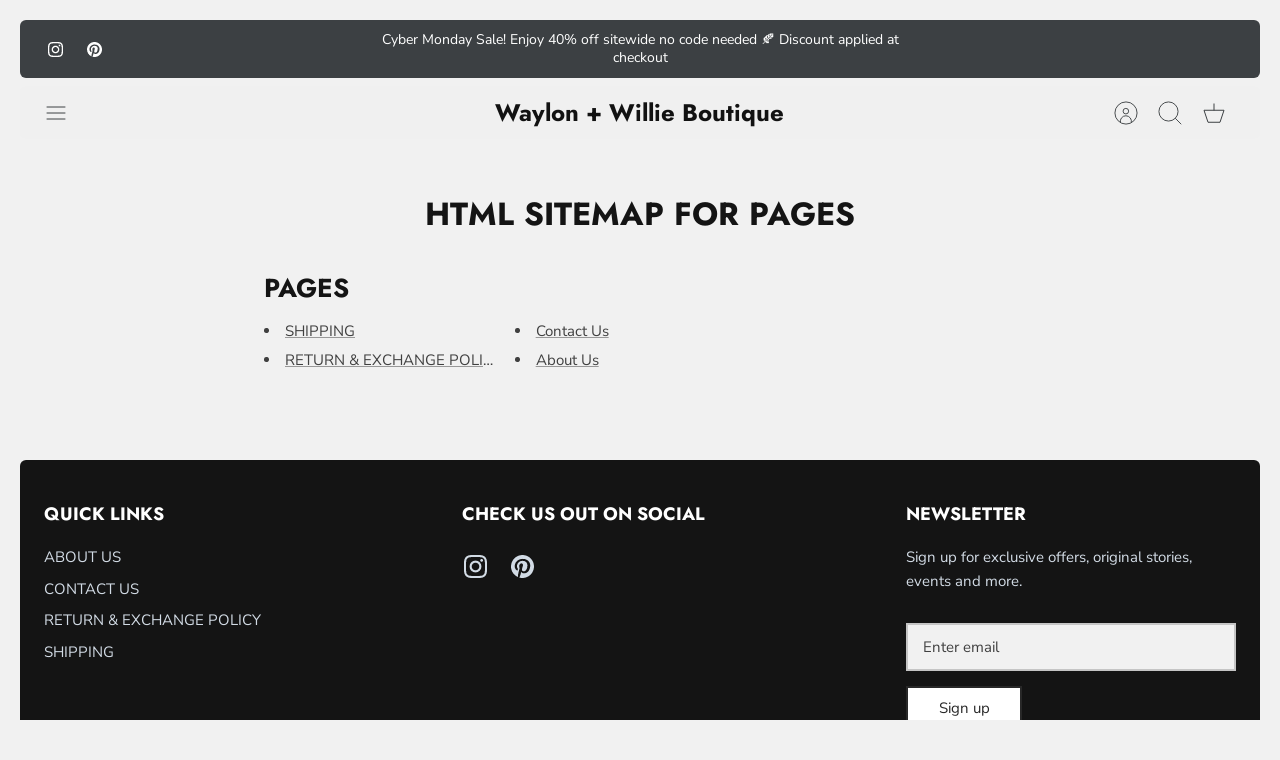

--- FILE ---
content_type: text/javascript; charset=utf-8
request_url: https://waylonandwillieboutique.com/products/routeins.js
body_size: 3487
content:
{"id":7220539457699,"title":"Shipping Protection by Route","handle":"routeins","description":"\n      Route provides protection for shipments that are lost, broken, or stolen.\n      Add Route to your cart at checkout to enable protection.\n      \u003cp\u003eVisit \u003ca href=\"https:\/\/route.com\"\u003eroute.com\u003c\/a\u003e to learn more.\u003c\/p\u003e\n    ","published_at":"2021-08-24T10:39:36-07:00","created_at":"2021-08-24T10:39:36-07:00","vendor":"Route","type":"Insurance","tags":[],"price":98,"price_min":98,"price_max":14038,"available":true,"price_varies":true,"compare_at_price":null,"compare_at_price_min":0,"compare_at_price_max":0,"compare_at_price_varies":false,"variants":[{"id":41312746209443,"title":"$0.98","option1":"$0.98","option2":null,"option3":null,"sku":"ROUTEINS10","requires_shipping":false,"taxable":false,"featured_image":{"id":41167805382819,"product_id":7220539457699,"position":1,"created_at":"2025-03-19T12:45:42-07:00","updated_at":"2025-03-19T12:45:47-07:00","alt":null,"width":2048,"height":2048,"src":"https:\/\/cdn.shopify.com\/s\/files\/1\/2264\/8991\/files\/route-package-protection-logo-v3.png?v=1742413547","variant_ids":[41312746209443,41312746242211,41312746274979,41312746307747,41312746340515,41312746373283,41312746406051,41312746438819,41312746471587,41312746504355,41312746537123,41312746569891,41312746602659,41312746668195,41312746700963,41312746733731,41312746766499,41312746799267,41312746832035,41312746864803,41312746897571,41312746930339,41312746963107,41312746995875,41312747028643,41312747061411,41312747094179,41312747126947,41312747159715,41312747192483,41312747225251,41312747258019,41312747290787,41312747323555,41312747389091,41312747454627,41312747552931,41312747618467,41312747651235,41312747684003,41312747716771,41312747749539,41312747782307,41312747815075,41312747847843,41312747880611,41312747913379,41312747946147,41312747978915,41312748011683,41312748044451,41312748077219,41312748142755,41312748175523,41312748208291,41312748241059,41312748273827,41312748306595,41312748339363,41312748372131,41312748404899,41312748437667,41312748470435,41312748503203,41312748568739,41312748601507,41312748634275,41312748667043,41312748699811,41312748732579,41312748765347,41312748798115,41312748830883,41312748863651,41312748896419,41312748929187]},"available":true,"name":"Shipping Protection by Route - $0.98","public_title":"$0.98","options":["$0.98"],"price":98,"weight":0,"compare_at_price":null,"inventory_management":null,"barcode":"850006768103","featured_media":{"alt":null,"id":33086848368803,"position":1,"preview_image":{"aspect_ratio":1.0,"height":2048,"width":2048,"src":"https:\/\/cdn.shopify.com\/s\/files\/1\/2264\/8991\/files\/route-package-protection-logo-v3.png?v=1742413547"}},"requires_selling_plan":false,"selling_plan_allocations":[]},{"id":41312746242211,"title":"$1.15","option1":"$1.15","option2":null,"option3":null,"sku":"ROUTEINS11","requires_shipping":false,"taxable":false,"featured_image":{"id":41167805382819,"product_id":7220539457699,"position":1,"created_at":"2025-03-19T12:45:42-07:00","updated_at":"2025-03-19T12:45:47-07:00","alt":null,"width":2048,"height":2048,"src":"https:\/\/cdn.shopify.com\/s\/files\/1\/2264\/8991\/files\/route-package-protection-logo-v3.png?v=1742413547","variant_ids":[41312746209443,41312746242211,41312746274979,41312746307747,41312746340515,41312746373283,41312746406051,41312746438819,41312746471587,41312746504355,41312746537123,41312746569891,41312746602659,41312746668195,41312746700963,41312746733731,41312746766499,41312746799267,41312746832035,41312746864803,41312746897571,41312746930339,41312746963107,41312746995875,41312747028643,41312747061411,41312747094179,41312747126947,41312747159715,41312747192483,41312747225251,41312747258019,41312747290787,41312747323555,41312747389091,41312747454627,41312747552931,41312747618467,41312747651235,41312747684003,41312747716771,41312747749539,41312747782307,41312747815075,41312747847843,41312747880611,41312747913379,41312747946147,41312747978915,41312748011683,41312748044451,41312748077219,41312748142755,41312748175523,41312748208291,41312748241059,41312748273827,41312748306595,41312748339363,41312748372131,41312748404899,41312748437667,41312748470435,41312748503203,41312748568739,41312748601507,41312748634275,41312748667043,41312748699811,41312748732579,41312748765347,41312748798115,41312748830883,41312748863651,41312748896419,41312748929187]},"available":true,"name":"Shipping Protection by Route - $1.15","public_title":"$1.15","options":["$1.15"],"price":115,"weight":0,"compare_at_price":null,"inventory_management":null,"barcode":"850006768110","featured_media":{"alt":null,"id":33086848368803,"position":1,"preview_image":{"aspect_ratio":1.0,"height":2048,"width":2048,"src":"https:\/\/cdn.shopify.com\/s\/files\/1\/2264\/8991\/files\/route-package-protection-logo-v3.png?v=1742413547"}},"requires_selling_plan":false,"selling_plan_allocations":[]},{"id":41312746274979,"title":"$1.35","option1":"$1.35","option2":null,"option3":null,"sku":"ROUTEINS12","requires_shipping":false,"taxable":false,"featured_image":{"id":41167805382819,"product_id":7220539457699,"position":1,"created_at":"2025-03-19T12:45:42-07:00","updated_at":"2025-03-19T12:45:47-07:00","alt":null,"width":2048,"height":2048,"src":"https:\/\/cdn.shopify.com\/s\/files\/1\/2264\/8991\/files\/route-package-protection-logo-v3.png?v=1742413547","variant_ids":[41312746209443,41312746242211,41312746274979,41312746307747,41312746340515,41312746373283,41312746406051,41312746438819,41312746471587,41312746504355,41312746537123,41312746569891,41312746602659,41312746668195,41312746700963,41312746733731,41312746766499,41312746799267,41312746832035,41312746864803,41312746897571,41312746930339,41312746963107,41312746995875,41312747028643,41312747061411,41312747094179,41312747126947,41312747159715,41312747192483,41312747225251,41312747258019,41312747290787,41312747323555,41312747389091,41312747454627,41312747552931,41312747618467,41312747651235,41312747684003,41312747716771,41312747749539,41312747782307,41312747815075,41312747847843,41312747880611,41312747913379,41312747946147,41312747978915,41312748011683,41312748044451,41312748077219,41312748142755,41312748175523,41312748208291,41312748241059,41312748273827,41312748306595,41312748339363,41312748372131,41312748404899,41312748437667,41312748470435,41312748503203,41312748568739,41312748601507,41312748634275,41312748667043,41312748699811,41312748732579,41312748765347,41312748798115,41312748830883,41312748863651,41312748896419,41312748929187]},"available":true,"name":"Shipping Protection by Route - $1.35","public_title":"$1.35","options":["$1.35"],"price":135,"weight":0,"compare_at_price":null,"inventory_management":null,"barcode":"850006768127","featured_media":{"alt":null,"id":33086848368803,"position":1,"preview_image":{"aspect_ratio":1.0,"height":2048,"width":2048,"src":"https:\/\/cdn.shopify.com\/s\/files\/1\/2264\/8991\/files\/route-package-protection-logo-v3.png?v=1742413547"}},"requires_selling_plan":false,"selling_plan_allocations":[]},{"id":41312746307747,"title":"$1.55","option1":"$1.55","option2":null,"option3":null,"sku":"ROUTEINS13","requires_shipping":false,"taxable":false,"featured_image":{"id":41167805382819,"product_id":7220539457699,"position":1,"created_at":"2025-03-19T12:45:42-07:00","updated_at":"2025-03-19T12:45:47-07:00","alt":null,"width":2048,"height":2048,"src":"https:\/\/cdn.shopify.com\/s\/files\/1\/2264\/8991\/files\/route-package-protection-logo-v3.png?v=1742413547","variant_ids":[41312746209443,41312746242211,41312746274979,41312746307747,41312746340515,41312746373283,41312746406051,41312746438819,41312746471587,41312746504355,41312746537123,41312746569891,41312746602659,41312746668195,41312746700963,41312746733731,41312746766499,41312746799267,41312746832035,41312746864803,41312746897571,41312746930339,41312746963107,41312746995875,41312747028643,41312747061411,41312747094179,41312747126947,41312747159715,41312747192483,41312747225251,41312747258019,41312747290787,41312747323555,41312747389091,41312747454627,41312747552931,41312747618467,41312747651235,41312747684003,41312747716771,41312747749539,41312747782307,41312747815075,41312747847843,41312747880611,41312747913379,41312747946147,41312747978915,41312748011683,41312748044451,41312748077219,41312748142755,41312748175523,41312748208291,41312748241059,41312748273827,41312748306595,41312748339363,41312748372131,41312748404899,41312748437667,41312748470435,41312748503203,41312748568739,41312748601507,41312748634275,41312748667043,41312748699811,41312748732579,41312748765347,41312748798115,41312748830883,41312748863651,41312748896419,41312748929187]},"available":true,"name":"Shipping Protection by Route - $1.55","public_title":"$1.55","options":["$1.55"],"price":155,"weight":0,"compare_at_price":null,"inventory_management":null,"barcode":"850006768134","featured_media":{"alt":null,"id":33086848368803,"position":1,"preview_image":{"aspect_ratio":1.0,"height":2048,"width":2048,"src":"https:\/\/cdn.shopify.com\/s\/files\/1\/2264\/8991\/files\/route-package-protection-logo-v3.png?v=1742413547"}},"requires_selling_plan":false,"selling_plan_allocations":[]},{"id":41312746340515,"title":"$1.75","option1":"$1.75","option2":null,"option3":null,"sku":"ROUTEINS14","requires_shipping":false,"taxable":false,"featured_image":{"id":41167805382819,"product_id":7220539457699,"position":1,"created_at":"2025-03-19T12:45:42-07:00","updated_at":"2025-03-19T12:45:47-07:00","alt":null,"width":2048,"height":2048,"src":"https:\/\/cdn.shopify.com\/s\/files\/1\/2264\/8991\/files\/route-package-protection-logo-v3.png?v=1742413547","variant_ids":[41312746209443,41312746242211,41312746274979,41312746307747,41312746340515,41312746373283,41312746406051,41312746438819,41312746471587,41312746504355,41312746537123,41312746569891,41312746602659,41312746668195,41312746700963,41312746733731,41312746766499,41312746799267,41312746832035,41312746864803,41312746897571,41312746930339,41312746963107,41312746995875,41312747028643,41312747061411,41312747094179,41312747126947,41312747159715,41312747192483,41312747225251,41312747258019,41312747290787,41312747323555,41312747389091,41312747454627,41312747552931,41312747618467,41312747651235,41312747684003,41312747716771,41312747749539,41312747782307,41312747815075,41312747847843,41312747880611,41312747913379,41312747946147,41312747978915,41312748011683,41312748044451,41312748077219,41312748142755,41312748175523,41312748208291,41312748241059,41312748273827,41312748306595,41312748339363,41312748372131,41312748404899,41312748437667,41312748470435,41312748503203,41312748568739,41312748601507,41312748634275,41312748667043,41312748699811,41312748732579,41312748765347,41312748798115,41312748830883,41312748863651,41312748896419,41312748929187]},"available":true,"name":"Shipping Protection by Route - $1.75","public_title":"$1.75","options":["$1.75"],"price":175,"weight":0,"compare_at_price":null,"inventory_management":null,"barcode":"850006768141","featured_media":{"alt":null,"id":33086848368803,"position":1,"preview_image":{"aspect_ratio":1.0,"height":2048,"width":2048,"src":"https:\/\/cdn.shopify.com\/s\/files\/1\/2264\/8991\/files\/route-package-protection-logo-v3.png?v=1742413547"}},"requires_selling_plan":false,"selling_plan_allocations":[]},{"id":41312746373283,"title":"$1.95","option1":"$1.95","option2":null,"option3":null,"sku":"ROUTEINS15","requires_shipping":false,"taxable":false,"featured_image":{"id":41167805382819,"product_id":7220539457699,"position":1,"created_at":"2025-03-19T12:45:42-07:00","updated_at":"2025-03-19T12:45:47-07:00","alt":null,"width":2048,"height":2048,"src":"https:\/\/cdn.shopify.com\/s\/files\/1\/2264\/8991\/files\/route-package-protection-logo-v3.png?v=1742413547","variant_ids":[41312746209443,41312746242211,41312746274979,41312746307747,41312746340515,41312746373283,41312746406051,41312746438819,41312746471587,41312746504355,41312746537123,41312746569891,41312746602659,41312746668195,41312746700963,41312746733731,41312746766499,41312746799267,41312746832035,41312746864803,41312746897571,41312746930339,41312746963107,41312746995875,41312747028643,41312747061411,41312747094179,41312747126947,41312747159715,41312747192483,41312747225251,41312747258019,41312747290787,41312747323555,41312747389091,41312747454627,41312747552931,41312747618467,41312747651235,41312747684003,41312747716771,41312747749539,41312747782307,41312747815075,41312747847843,41312747880611,41312747913379,41312747946147,41312747978915,41312748011683,41312748044451,41312748077219,41312748142755,41312748175523,41312748208291,41312748241059,41312748273827,41312748306595,41312748339363,41312748372131,41312748404899,41312748437667,41312748470435,41312748503203,41312748568739,41312748601507,41312748634275,41312748667043,41312748699811,41312748732579,41312748765347,41312748798115,41312748830883,41312748863651,41312748896419,41312748929187]},"available":true,"name":"Shipping Protection by Route - $1.95","public_title":"$1.95","options":["$1.95"],"price":195,"weight":0,"compare_at_price":null,"inventory_management":null,"barcode":"850006768158","featured_media":{"alt":null,"id":33086848368803,"position":1,"preview_image":{"aspect_ratio":1.0,"height":2048,"width":2048,"src":"https:\/\/cdn.shopify.com\/s\/files\/1\/2264\/8991\/files\/route-package-protection-logo-v3.png?v=1742413547"}},"requires_selling_plan":false,"selling_plan_allocations":[]},{"id":41312746406051,"title":"$2.15","option1":"$2.15","option2":null,"option3":null,"sku":"ROUTEINS16","requires_shipping":false,"taxable":false,"featured_image":{"id":41167805382819,"product_id":7220539457699,"position":1,"created_at":"2025-03-19T12:45:42-07:00","updated_at":"2025-03-19T12:45:47-07:00","alt":null,"width":2048,"height":2048,"src":"https:\/\/cdn.shopify.com\/s\/files\/1\/2264\/8991\/files\/route-package-protection-logo-v3.png?v=1742413547","variant_ids":[41312746209443,41312746242211,41312746274979,41312746307747,41312746340515,41312746373283,41312746406051,41312746438819,41312746471587,41312746504355,41312746537123,41312746569891,41312746602659,41312746668195,41312746700963,41312746733731,41312746766499,41312746799267,41312746832035,41312746864803,41312746897571,41312746930339,41312746963107,41312746995875,41312747028643,41312747061411,41312747094179,41312747126947,41312747159715,41312747192483,41312747225251,41312747258019,41312747290787,41312747323555,41312747389091,41312747454627,41312747552931,41312747618467,41312747651235,41312747684003,41312747716771,41312747749539,41312747782307,41312747815075,41312747847843,41312747880611,41312747913379,41312747946147,41312747978915,41312748011683,41312748044451,41312748077219,41312748142755,41312748175523,41312748208291,41312748241059,41312748273827,41312748306595,41312748339363,41312748372131,41312748404899,41312748437667,41312748470435,41312748503203,41312748568739,41312748601507,41312748634275,41312748667043,41312748699811,41312748732579,41312748765347,41312748798115,41312748830883,41312748863651,41312748896419,41312748929187]},"available":true,"name":"Shipping Protection by Route - $2.15","public_title":"$2.15","options":["$2.15"],"price":215,"weight":0,"compare_at_price":null,"inventory_management":null,"barcode":"850006768165","featured_media":{"alt":null,"id":33086848368803,"position":1,"preview_image":{"aspect_ratio":1.0,"height":2048,"width":2048,"src":"https:\/\/cdn.shopify.com\/s\/files\/1\/2264\/8991\/files\/route-package-protection-logo-v3.png?v=1742413547"}},"requires_selling_plan":false,"selling_plan_allocations":[]},{"id":41312746438819,"title":"$2.35","option1":"$2.35","option2":null,"option3":null,"sku":"ROUTEINS17","requires_shipping":false,"taxable":false,"featured_image":{"id":41167805382819,"product_id":7220539457699,"position":1,"created_at":"2025-03-19T12:45:42-07:00","updated_at":"2025-03-19T12:45:47-07:00","alt":null,"width":2048,"height":2048,"src":"https:\/\/cdn.shopify.com\/s\/files\/1\/2264\/8991\/files\/route-package-protection-logo-v3.png?v=1742413547","variant_ids":[41312746209443,41312746242211,41312746274979,41312746307747,41312746340515,41312746373283,41312746406051,41312746438819,41312746471587,41312746504355,41312746537123,41312746569891,41312746602659,41312746668195,41312746700963,41312746733731,41312746766499,41312746799267,41312746832035,41312746864803,41312746897571,41312746930339,41312746963107,41312746995875,41312747028643,41312747061411,41312747094179,41312747126947,41312747159715,41312747192483,41312747225251,41312747258019,41312747290787,41312747323555,41312747389091,41312747454627,41312747552931,41312747618467,41312747651235,41312747684003,41312747716771,41312747749539,41312747782307,41312747815075,41312747847843,41312747880611,41312747913379,41312747946147,41312747978915,41312748011683,41312748044451,41312748077219,41312748142755,41312748175523,41312748208291,41312748241059,41312748273827,41312748306595,41312748339363,41312748372131,41312748404899,41312748437667,41312748470435,41312748503203,41312748568739,41312748601507,41312748634275,41312748667043,41312748699811,41312748732579,41312748765347,41312748798115,41312748830883,41312748863651,41312748896419,41312748929187]},"available":true,"name":"Shipping Protection by Route - $2.35","public_title":"$2.35","options":["$2.35"],"price":235,"weight":0,"compare_at_price":null,"inventory_management":null,"barcode":"850006768172","featured_media":{"alt":null,"id":33086848368803,"position":1,"preview_image":{"aspect_ratio":1.0,"height":2048,"width":2048,"src":"https:\/\/cdn.shopify.com\/s\/files\/1\/2264\/8991\/files\/route-package-protection-logo-v3.png?v=1742413547"}},"requires_selling_plan":false,"selling_plan_allocations":[]},{"id":41312746471587,"title":"$2.55","option1":"$2.55","option2":null,"option3":null,"sku":"ROUTEINS18","requires_shipping":false,"taxable":false,"featured_image":{"id":41167805382819,"product_id":7220539457699,"position":1,"created_at":"2025-03-19T12:45:42-07:00","updated_at":"2025-03-19T12:45:47-07:00","alt":null,"width":2048,"height":2048,"src":"https:\/\/cdn.shopify.com\/s\/files\/1\/2264\/8991\/files\/route-package-protection-logo-v3.png?v=1742413547","variant_ids":[41312746209443,41312746242211,41312746274979,41312746307747,41312746340515,41312746373283,41312746406051,41312746438819,41312746471587,41312746504355,41312746537123,41312746569891,41312746602659,41312746668195,41312746700963,41312746733731,41312746766499,41312746799267,41312746832035,41312746864803,41312746897571,41312746930339,41312746963107,41312746995875,41312747028643,41312747061411,41312747094179,41312747126947,41312747159715,41312747192483,41312747225251,41312747258019,41312747290787,41312747323555,41312747389091,41312747454627,41312747552931,41312747618467,41312747651235,41312747684003,41312747716771,41312747749539,41312747782307,41312747815075,41312747847843,41312747880611,41312747913379,41312747946147,41312747978915,41312748011683,41312748044451,41312748077219,41312748142755,41312748175523,41312748208291,41312748241059,41312748273827,41312748306595,41312748339363,41312748372131,41312748404899,41312748437667,41312748470435,41312748503203,41312748568739,41312748601507,41312748634275,41312748667043,41312748699811,41312748732579,41312748765347,41312748798115,41312748830883,41312748863651,41312748896419,41312748929187]},"available":true,"name":"Shipping Protection by Route - $2.55","public_title":"$2.55","options":["$2.55"],"price":255,"weight":0,"compare_at_price":null,"inventory_management":null,"barcode":"850006768189","featured_media":{"alt":null,"id":33086848368803,"position":1,"preview_image":{"aspect_ratio":1.0,"height":2048,"width":2048,"src":"https:\/\/cdn.shopify.com\/s\/files\/1\/2264\/8991\/files\/route-package-protection-logo-v3.png?v=1742413547"}},"requires_selling_plan":false,"selling_plan_allocations":[]},{"id":41312746504355,"title":"$2.75","option1":"$2.75","option2":null,"option3":null,"sku":"ROUTEINS19","requires_shipping":false,"taxable":false,"featured_image":{"id":41167805382819,"product_id":7220539457699,"position":1,"created_at":"2025-03-19T12:45:42-07:00","updated_at":"2025-03-19T12:45:47-07:00","alt":null,"width":2048,"height":2048,"src":"https:\/\/cdn.shopify.com\/s\/files\/1\/2264\/8991\/files\/route-package-protection-logo-v3.png?v=1742413547","variant_ids":[41312746209443,41312746242211,41312746274979,41312746307747,41312746340515,41312746373283,41312746406051,41312746438819,41312746471587,41312746504355,41312746537123,41312746569891,41312746602659,41312746668195,41312746700963,41312746733731,41312746766499,41312746799267,41312746832035,41312746864803,41312746897571,41312746930339,41312746963107,41312746995875,41312747028643,41312747061411,41312747094179,41312747126947,41312747159715,41312747192483,41312747225251,41312747258019,41312747290787,41312747323555,41312747389091,41312747454627,41312747552931,41312747618467,41312747651235,41312747684003,41312747716771,41312747749539,41312747782307,41312747815075,41312747847843,41312747880611,41312747913379,41312747946147,41312747978915,41312748011683,41312748044451,41312748077219,41312748142755,41312748175523,41312748208291,41312748241059,41312748273827,41312748306595,41312748339363,41312748372131,41312748404899,41312748437667,41312748470435,41312748503203,41312748568739,41312748601507,41312748634275,41312748667043,41312748699811,41312748732579,41312748765347,41312748798115,41312748830883,41312748863651,41312748896419,41312748929187]},"available":true,"name":"Shipping Protection by Route - $2.75","public_title":"$2.75","options":["$2.75"],"price":275,"weight":0,"compare_at_price":null,"inventory_management":null,"barcode":"850006768196","featured_media":{"alt":null,"id":33086848368803,"position":1,"preview_image":{"aspect_ratio":1.0,"height":2048,"width":2048,"src":"https:\/\/cdn.shopify.com\/s\/files\/1\/2264\/8991\/files\/route-package-protection-logo-v3.png?v=1742413547"}},"requires_selling_plan":false,"selling_plan_allocations":[]},{"id":41312746537123,"title":"$2.95","option1":"$2.95","option2":null,"option3":null,"sku":"ROUTEINS20","requires_shipping":false,"taxable":false,"featured_image":{"id":41167805382819,"product_id":7220539457699,"position":1,"created_at":"2025-03-19T12:45:42-07:00","updated_at":"2025-03-19T12:45:47-07:00","alt":null,"width":2048,"height":2048,"src":"https:\/\/cdn.shopify.com\/s\/files\/1\/2264\/8991\/files\/route-package-protection-logo-v3.png?v=1742413547","variant_ids":[41312746209443,41312746242211,41312746274979,41312746307747,41312746340515,41312746373283,41312746406051,41312746438819,41312746471587,41312746504355,41312746537123,41312746569891,41312746602659,41312746668195,41312746700963,41312746733731,41312746766499,41312746799267,41312746832035,41312746864803,41312746897571,41312746930339,41312746963107,41312746995875,41312747028643,41312747061411,41312747094179,41312747126947,41312747159715,41312747192483,41312747225251,41312747258019,41312747290787,41312747323555,41312747389091,41312747454627,41312747552931,41312747618467,41312747651235,41312747684003,41312747716771,41312747749539,41312747782307,41312747815075,41312747847843,41312747880611,41312747913379,41312747946147,41312747978915,41312748011683,41312748044451,41312748077219,41312748142755,41312748175523,41312748208291,41312748241059,41312748273827,41312748306595,41312748339363,41312748372131,41312748404899,41312748437667,41312748470435,41312748503203,41312748568739,41312748601507,41312748634275,41312748667043,41312748699811,41312748732579,41312748765347,41312748798115,41312748830883,41312748863651,41312748896419,41312748929187]},"available":true,"name":"Shipping Protection by Route - $2.95","public_title":"$2.95","options":["$2.95"],"price":295,"weight":0,"compare_at_price":null,"inventory_management":null,"barcode":"850006768202","featured_media":{"alt":null,"id":33086848368803,"position":1,"preview_image":{"aspect_ratio":1.0,"height":2048,"width":2048,"src":"https:\/\/cdn.shopify.com\/s\/files\/1\/2264\/8991\/files\/route-package-protection-logo-v3.png?v=1742413547"}},"requires_selling_plan":false,"selling_plan_allocations":[]},{"id":41312746569891,"title":"$3.15","option1":"$3.15","option2":null,"option3":null,"sku":"ROUTEINS21","requires_shipping":false,"taxable":false,"featured_image":{"id":41167805382819,"product_id":7220539457699,"position":1,"created_at":"2025-03-19T12:45:42-07:00","updated_at":"2025-03-19T12:45:47-07:00","alt":null,"width":2048,"height":2048,"src":"https:\/\/cdn.shopify.com\/s\/files\/1\/2264\/8991\/files\/route-package-protection-logo-v3.png?v=1742413547","variant_ids":[41312746209443,41312746242211,41312746274979,41312746307747,41312746340515,41312746373283,41312746406051,41312746438819,41312746471587,41312746504355,41312746537123,41312746569891,41312746602659,41312746668195,41312746700963,41312746733731,41312746766499,41312746799267,41312746832035,41312746864803,41312746897571,41312746930339,41312746963107,41312746995875,41312747028643,41312747061411,41312747094179,41312747126947,41312747159715,41312747192483,41312747225251,41312747258019,41312747290787,41312747323555,41312747389091,41312747454627,41312747552931,41312747618467,41312747651235,41312747684003,41312747716771,41312747749539,41312747782307,41312747815075,41312747847843,41312747880611,41312747913379,41312747946147,41312747978915,41312748011683,41312748044451,41312748077219,41312748142755,41312748175523,41312748208291,41312748241059,41312748273827,41312748306595,41312748339363,41312748372131,41312748404899,41312748437667,41312748470435,41312748503203,41312748568739,41312748601507,41312748634275,41312748667043,41312748699811,41312748732579,41312748765347,41312748798115,41312748830883,41312748863651,41312748896419,41312748929187]},"available":true,"name":"Shipping Protection by Route - $3.15","public_title":"$3.15","options":["$3.15"],"price":315,"weight":0,"compare_at_price":null,"inventory_management":null,"barcode":"850006768219","featured_media":{"alt":null,"id":33086848368803,"position":1,"preview_image":{"aspect_ratio":1.0,"height":2048,"width":2048,"src":"https:\/\/cdn.shopify.com\/s\/files\/1\/2264\/8991\/files\/route-package-protection-logo-v3.png?v=1742413547"}},"requires_selling_plan":false,"selling_plan_allocations":[]},{"id":41312746602659,"title":"$3.35","option1":"$3.35","option2":null,"option3":null,"sku":"ROUTEINS22","requires_shipping":false,"taxable":false,"featured_image":{"id":41167805382819,"product_id":7220539457699,"position":1,"created_at":"2025-03-19T12:45:42-07:00","updated_at":"2025-03-19T12:45:47-07:00","alt":null,"width":2048,"height":2048,"src":"https:\/\/cdn.shopify.com\/s\/files\/1\/2264\/8991\/files\/route-package-protection-logo-v3.png?v=1742413547","variant_ids":[41312746209443,41312746242211,41312746274979,41312746307747,41312746340515,41312746373283,41312746406051,41312746438819,41312746471587,41312746504355,41312746537123,41312746569891,41312746602659,41312746668195,41312746700963,41312746733731,41312746766499,41312746799267,41312746832035,41312746864803,41312746897571,41312746930339,41312746963107,41312746995875,41312747028643,41312747061411,41312747094179,41312747126947,41312747159715,41312747192483,41312747225251,41312747258019,41312747290787,41312747323555,41312747389091,41312747454627,41312747552931,41312747618467,41312747651235,41312747684003,41312747716771,41312747749539,41312747782307,41312747815075,41312747847843,41312747880611,41312747913379,41312747946147,41312747978915,41312748011683,41312748044451,41312748077219,41312748142755,41312748175523,41312748208291,41312748241059,41312748273827,41312748306595,41312748339363,41312748372131,41312748404899,41312748437667,41312748470435,41312748503203,41312748568739,41312748601507,41312748634275,41312748667043,41312748699811,41312748732579,41312748765347,41312748798115,41312748830883,41312748863651,41312748896419,41312748929187]},"available":true,"name":"Shipping Protection by Route - $3.35","public_title":"$3.35","options":["$3.35"],"price":335,"weight":0,"compare_at_price":null,"inventory_management":null,"barcode":"850006768226","featured_media":{"alt":null,"id":33086848368803,"position":1,"preview_image":{"aspect_ratio":1.0,"height":2048,"width":2048,"src":"https:\/\/cdn.shopify.com\/s\/files\/1\/2264\/8991\/files\/route-package-protection-logo-v3.png?v=1742413547"}},"requires_selling_plan":false,"selling_plan_allocations":[]},{"id":41312746668195,"title":"$3.55","option1":"$3.55","option2":null,"option3":null,"sku":"ROUTEINS23","requires_shipping":false,"taxable":false,"featured_image":{"id":41167805382819,"product_id":7220539457699,"position":1,"created_at":"2025-03-19T12:45:42-07:00","updated_at":"2025-03-19T12:45:47-07:00","alt":null,"width":2048,"height":2048,"src":"https:\/\/cdn.shopify.com\/s\/files\/1\/2264\/8991\/files\/route-package-protection-logo-v3.png?v=1742413547","variant_ids":[41312746209443,41312746242211,41312746274979,41312746307747,41312746340515,41312746373283,41312746406051,41312746438819,41312746471587,41312746504355,41312746537123,41312746569891,41312746602659,41312746668195,41312746700963,41312746733731,41312746766499,41312746799267,41312746832035,41312746864803,41312746897571,41312746930339,41312746963107,41312746995875,41312747028643,41312747061411,41312747094179,41312747126947,41312747159715,41312747192483,41312747225251,41312747258019,41312747290787,41312747323555,41312747389091,41312747454627,41312747552931,41312747618467,41312747651235,41312747684003,41312747716771,41312747749539,41312747782307,41312747815075,41312747847843,41312747880611,41312747913379,41312747946147,41312747978915,41312748011683,41312748044451,41312748077219,41312748142755,41312748175523,41312748208291,41312748241059,41312748273827,41312748306595,41312748339363,41312748372131,41312748404899,41312748437667,41312748470435,41312748503203,41312748568739,41312748601507,41312748634275,41312748667043,41312748699811,41312748732579,41312748765347,41312748798115,41312748830883,41312748863651,41312748896419,41312748929187]},"available":true,"name":"Shipping Protection by Route - $3.55","public_title":"$3.55","options":["$3.55"],"price":355,"weight":0,"compare_at_price":null,"inventory_management":null,"barcode":"850006768233","featured_media":{"alt":null,"id":33086848368803,"position":1,"preview_image":{"aspect_ratio":1.0,"height":2048,"width":2048,"src":"https:\/\/cdn.shopify.com\/s\/files\/1\/2264\/8991\/files\/route-package-protection-logo-v3.png?v=1742413547"}},"requires_selling_plan":false,"selling_plan_allocations":[]},{"id":41312746700963,"title":"$3.75","option1":"$3.75","option2":null,"option3":null,"sku":"ROUTEINS24","requires_shipping":false,"taxable":false,"featured_image":{"id":41167805382819,"product_id":7220539457699,"position":1,"created_at":"2025-03-19T12:45:42-07:00","updated_at":"2025-03-19T12:45:47-07:00","alt":null,"width":2048,"height":2048,"src":"https:\/\/cdn.shopify.com\/s\/files\/1\/2264\/8991\/files\/route-package-protection-logo-v3.png?v=1742413547","variant_ids":[41312746209443,41312746242211,41312746274979,41312746307747,41312746340515,41312746373283,41312746406051,41312746438819,41312746471587,41312746504355,41312746537123,41312746569891,41312746602659,41312746668195,41312746700963,41312746733731,41312746766499,41312746799267,41312746832035,41312746864803,41312746897571,41312746930339,41312746963107,41312746995875,41312747028643,41312747061411,41312747094179,41312747126947,41312747159715,41312747192483,41312747225251,41312747258019,41312747290787,41312747323555,41312747389091,41312747454627,41312747552931,41312747618467,41312747651235,41312747684003,41312747716771,41312747749539,41312747782307,41312747815075,41312747847843,41312747880611,41312747913379,41312747946147,41312747978915,41312748011683,41312748044451,41312748077219,41312748142755,41312748175523,41312748208291,41312748241059,41312748273827,41312748306595,41312748339363,41312748372131,41312748404899,41312748437667,41312748470435,41312748503203,41312748568739,41312748601507,41312748634275,41312748667043,41312748699811,41312748732579,41312748765347,41312748798115,41312748830883,41312748863651,41312748896419,41312748929187]},"available":true,"name":"Shipping Protection by Route - $3.75","public_title":"$3.75","options":["$3.75"],"price":375,"weight":0,"compare_at_price":null,"inventory_management":null,"barcode":"850006768240","featured_media":{"alt":null,"id":33086848368803,"position":1,"preview_image":{"aspect_ratio":1.0,"height":2048,"width":2048,"src":"https:\/\/cdn.shopify.com\/s\/files\/1\/2264\/8991\/files\/route-package-protection-logo-v3.png?v=1742413547"}},"requires_selling_plan":false,"selling_plan_allocations":[]},{"id":41312746733731,"title":"$3.95","option1":"$3.95","option2":null,"option3":null,"sku":"ROUTEINS25","requires_shipping":false,"taxable":false,"featured_image":{"id":41167805382819,"product_id":7220539457699,"position":1,"created_at":"2025-03-19T12:45:42-07:00","updated_at":"2025-03-19T12:45:47-07:00","alt":null,"width":2048,"height":2048,"src":"https:\/\/cdn.shopify.com\/s\/files\/1\/2264\/8991\/files\/route-package-protection-logo-v3.png?v=1742413547","variant_ids":[41312746209443,41312746242211,41312746274979,41312746307747,41312746340515,41312746373283,41312746406051,41312746438819,41312746471587,41312746504355,41312746537123,41312746569891,41312746602659,41312746668195,41312746700963,41312746733731,41312746766499,41312746799267,41312746832035,41312746864803,41312746897571,41312746930339,41312746963107,41312746995875,41312747028643,41312747061411,41312747094179,41312747126947,41312747159715,41312747192483,41312747225251,41312747258019,41312747290787,41312747323555,41312747389091,41312747454627,41312747552931,41312747618467,41312747651235,41312747684003,41312747716771,41312747749539,41312747782307,41312747815075,41312747847843,41312747880611,41312747913379,41312747946147,41312747978915,41312748011683,41312748044451,41312748077219,41312748142755,41312748175523,41312748208291,41312748241059,41312748273827,41312748306595,41312748339363,41312748372131,41312748404899,41312748437667,41312748470435,41312748503203,41312748568739,41312748601507,41312748634275,41312748667043,41312748699811,41312748732579,41312748765347,41312748798115,41312748830883,41312748863651,41312748896419,41312748929187]},"available":true,"name":"Shipping Protection by Route - $3.95","public_title":"$3.95","options":["$3.95"],"price":395,"weight":0,"compare_at_price":null,"inventory_management":null,"barcode":"850006768257","featured_media":{"alt":null,"id":33086848368803,"position":1,"preview_image":{"aspect_ratio":1.0,"height":2048,"width":2048,"src":"https:\/\/cdn.shopify.com\/s\/files\/1\/2264\/8991\/files\/route-package-protection-logo-v3.png?v=1742413547"}},"requires_selling_plan":false,"selling_plan_allocations":[]},{"id":41312746766499,"title":"$4.15","option1":"$4.15","option2":null,"option3":null,"sku":"ROUTEINS26","requires_shipping":false,"taxable":false,"featured_image":{"id":41167805382819,"product_id":7220539457699,"position":1,"created_at":"2025-03-19T12:45:42-07:00","updated_at":"2025-03-19T12:45:47-07:00","alt":null,"width":2048,"height":2048,"src":"https:\/\/cdn.shopify.com\/s\/files\/1\/2264\/8991\/files\/route-package-protection-logo-v3.png?v=1742413547","variant_ids":[41312746209443,41312746242211,41312746274979,41312746307747,41312746340515,41312746373283,41312746406051,41312746438819,41312746471587,41312746504355,41312746537123,41312746569891,41312746602659,41312746668195,41312746700963,41312746733731,41312746766499,41312746799267,41312746832035,41312746864803,41312746897571,41312746930339,41312746963107,41312746995875,41312747028643,41312747061411,41312747094179,41312747126947,41312747159715,41312747192483,41312747225251,41312747258019,41312747290787,41312747323555,41312747389091,41312747454627,41312747552931,41312747618467,41312747651235,41312747684003,41312747716771,41312747749539,41312747782307,41312747815075,41312747847843,41312747880611,41312747913379,41312747946147,41312747978915,41312748011683,41312748044451,41312748077219,41312748142755,41312748175523,41312748208291,41312748241059,41312748273827,41312748306595,41312748339363,41312748372131,41312748404899,41312748437667,41312748470435,41312748503203,41312748568739,41312748601507,41312748634275,41312748667043,41312748699811,41312748732579,41312748765347,41312748798115,41312748830883,41312748863651,41312748896419,41312748929187]},"available":true,"name":"Shipping Protection by Route - $4.15","public_title":"$4.15","options":["$4.15"],"price":415,"weight":0,"compare_at_price":null,"inventory_management":null,"barcode":"850006768264","featured_media":{"alt":null,"id":33086848368803,"position":1,"preview_image":{"aspect_ratio":1.0,"height":2048,"width":2048,"src":"https:\/\/cdn.shopify.com\/s\/files\/1\/2264\/8991\/files\/route-package-protection-logo-v3.png?v=1742413547"}},"requires_selling_plan":false,"selling_plan_allocations":[]},{"id":41312746799267,"title":"$4.35","option1":"$4.35","option2":null,"option3":null,"sku":"ROUTEINS27","requires_shipping":false,"taxable":false,"featured_image":{"id":41167805382819,"product_id":7220539457699,"position":1,"created_at":"2025-03-19T12:45:42-07:00","updated_at":"2025-03-19T12:45:47-07:00","alt":null,"width":2048,"height":2048,"src":"https:\/\/cdn.shopify.com\/s\/files\/1\/2264\/8991\/files\/route-package-protection-logo-v3.png?v=1742413547","variant_ids":[41312746209443,41312746242211,41312746274979,41312746307747,41312746340515,41312746373283,41312746406051,41312746438819,41312746471587,41312746504355,41312746537123,41312746569891,41312746602659,41312746668195,41312746700963,41312746733731,41312746766499,41312746799267,41312746832035,41312746864803,41312746897571,41312746930339,41312746963107,41312746995875,41312747028643,41312747061411,41312747094179,41312747126947,41312747159715,41312747192483,41312747225251,41312747258019,41312747290787,41312747323555,41312747389091,41312747454627,41312747552931,41312747618467,41312747651235,41312747684003,41312747716771,41312747749539,41312747782307,41312747815075,41312747847843,41312747880611,41312747913379,41312747946147,41312747978915,41312748011683,41312748044451,41312748077219,41312748142755,41312748175523,41312748208291,41312748241059,41312748273827,41312748306595,41312748339363,41312748372131,41312748404899,41312748437667,41312748470435,41312748503203,41312748568739,41312748601507,41312748634275,41312748667043,41312748699811,41312748732579,41312748765347,41312748798115,41312748830883,41312748863651,41312748896419,41312748929187]},"available":true,"name":"Shipping Protection by Route - $4.35","public_title":"$4.35","options":["$4.35"],"price":435,"weight":0,"compare_at_price":null,"inventory_management":null,"barcode":"850006768271","featured_media":{"alt":null,"id":33086848368803,"position":1,"preview_image":{"aspect_ratio":1.0,"height":2048,"width":2048,"src":"https:\/\/cdn.shopify.com\/s\/files\/1\/2264\/8991\/files\/route-package-protection-logo-v3.png?v=1742413547"}},"requires_selling_plan":false,"selling_plan_allocations":[]},{"id":41312746832035,"title":"$4.55","option1":"$4.55","option2":null,"option3":null,"sku":"ROUTEINS28","requires_shipping":false,"taxable":false,"featured_image":{"id":41167805382819,"product_id":7220539457699,"position":1,"created_at":"2025-03-19T12:45:42-07:00","updated_at":"2025-03-19T12:45:47-07:00","alt":null,"width":2048,"height":2048,"src":"https:\/\/cdn.shopify.com\/s\/files\/1\/2264\/8991\/files\/route-package-protection-logo-v3.png?v=1742413547","variant_ids":[41312746209443,41312746242211,41312746274979,41312746307747,41312746340515,41312746373283,41312746406051,41312746438819,41312746471587,41312746504355,41312746537123,41312746569891,41312746602659,41312746668195,41312746700963,41312746733731,41312746766499,41312746799267,41312746832035,41312746864803,41312746897571,41312746930339,41312746963107,41312746995875,41312747028643,41312747061411,41312747094179,41312747126947,41312747159715,41312747192483,41312747225251,41312747258019,41312747290787,41312747323555,41312747389091,41312747454627,41312747552931,41312747618467,41312747651235,41312747684003,41312747716771,41312747749539,41312747782307,41312747815075,41312747847843,41312747880611,41312747913379,41312747946147,41312747978915,41312748011683,41312748044451,41312748077219,41312748142755,41312748175523,41312748208291,41312748241059,41312748273827,41312748306595,41312748339363,41312748372131,41312748404899,41312748437667,41312748470435,41312748503203,41312748568739,41312748601507,41312748634275,41312748667043,41312748699811,41312748732579,41312748765347,41312748798115,41312748830883,41312748863651,41312748896419,41312748929187]},"available":true,"name":"Shipping Protection by Route - $4.55","public_title":"$4.55","options":["$4.55"],"price":455,"weight":0,"compare_at_price":null,"inventory_management":null,"barcode":"850006768288","featured_media":{"alt":null,"id":33086848368803,"position":1,"preview_image":{"aspect_ratio":1.0,"height":2048,"width":2048,"src":"https:\/\/cdn.shopify.com\/s\/files\/1\/2264\/8991\/files\/route-package-protection-logo-v3.png?v=1742413547"}},"requires_selling_plan":false,"selling_plan_allocations":[]},{"id":41312746864803,"title":"$4.75","option1":"$4.75","option2":null,"option3":null,"sku":"ROUTEINS29","requires_shipping":false,"taxable":false,"featured_image":{"id":41167805382819,"product_id":7220539457699,"position":1,"created_at":"2025-03-19T12:45:42-07:00","updated_at":"2025-03-19T12:45:47-07:00","alt":null,"width":2048,"height":2048,"src":"https:\/\/cdn.shopify.com\/s\/files\/1\/2264\/8991\/files\/route-package-protection-logo-v3.png?v=1742413547","variant_ids":[41312746209443,41312746242211,41312746274979,41312746307747,41312746340515,41312746373283,41312746406051,41312746438819,41312746471587,41312746504355,41312746537123,41312746569891,41312746602659,41312746668195,41312746700963,41312746733731,41312746766499,41312746799267,41312746832035,41312746864803,41312746897571,41312746930339,41312746963107,41312746995875,41312747028643,41312747061411,41312747094179,41312747126947,41312747159715,41312747192483,41312747225251,41312747258019,41312747290787,41312747323555,41312747389091,41312747454627,41312747552931,41312747618467,41312747651235,41312747684003,41312747716771,41312747749539,41312747782307,41312747815075,41312747847843,41312747880611,41312747913379,41312747946147,41312747978915,41312748011683,41312748044451,41312748077219,41312748142755,41312748175523,41312748208291,41312748241059,41312748273827,41312748306595,41312748339363,41312748372131,41312748404899,41312748437667,41312748470435,41312748503203,41312748568739,41312748601507,41312748634275,41312748667043,41312748699811,41312748732579,41312748765347,41312748798115,41312748830883,41312748863651,41312748896419,41312748929187]},"available":true,"name":"Shipping Protection by Route - $4.75","public_title":"$4.75","options":["$4.75"],"price":475,"weight":0,"compare_at_price":null,"inventory_management":null,"barcode":"850006768295","featured_media":{"alt":null,"id":33086848368803,"position":1,"preview_image":{"aspect_ratio":1.0,"height":2048,"width":2048,"src":"https:\/\/cdn.shopify.com\/s\/files\/1\/2264\/8991\/files\/route-package-protection-logo-v3.png?v=1742413547"}},"requires_selling_plan":false,"selling_plan_allocations":[]},{"id":41312746897571,"title":"$4.95","option1":"$4.95","option2":null,"option3":null,"sku":"ROUTEINS30","requires_shipping":false,"taxable":false,"featured_image":{"id":41167805382819,"product_id":7220539457699,"position":1,"created_at":"2025-03-19T12:45:42-07:00","updated_at":"2025-03-19T12:45:47-07:00","alt":null,"width":2048,"height":2048,"src":"https:\/\/cdn.shopify.com\/s\/files\/1\/2264\/8991\/files\/route-package-protection-logo-v3.png?v=1742413547","variant_ids":[41312746209443,41312746242211,41312746274979,41312746307747,41312746340515,41312746373283,41312746406051,41312746438819,41312746471587,41312746504355,41312746537123,41312746569891,41312746602659,41312746668195,41312746700963,41312746733731,41312746766499,41312746799267,41312746832035,41312746864803,41312746897571,41312746930339,41312746963107,41312746995875,41312747028643,41312747061411,41312747094179,41312747126947,41312747159715,41312747192483,41312747225251,41312747258019,41312747290787,41312747323555,41312747389091,41312747454627,41312747552931,41312747618467,41312747651235,41312747684003,41312747716771,41312747749539,41312747782307,41312747815075,41312747847843,41312747880611,41312747913379,41312747946147,41312747978915,41312748011683,41312748044451,41312748077219,41312748142755,41312748175523,41312748208291,41312748241059,41312748273827,41312748306595,41312748339363,41312748372131,41312748404899,41312748437667,41312748470435,41312748503203,41312748568739,41312748601507,41312748634275,41312748667043,41312748699811,41312748732579,41312748765347,41312748798115,41312748830883,41312748863651,41312748896419,41312748929187]},"available":true,"name":"Shipping Protection by Route - $4.95","public_title":"$4.95","options":["$4.95"],"price":495,"weight":0,"compare_at_price":null,"inventory_management":null,"barcode":"850006768301","featured_media":{"alt":null,"id":33086848368803,"position":1,"preview_image":{"aspect_ratio":1.0,"height":2048,"width":2048,"src":"https:\/\/cdn.shopify.com\/s\/files\/1\/2264\/8991\/files\/route-package-protection-logo-v3.png?v=1742413547"}},"requires_selling_plan":false,"selling_plan_allocations":[]},{"id":41312746930339,"title":"$5.15","option1":"$5.15","option2":null,"option3":null,"sku":"ROUTEINS31","requires_shipping":false,"taxable":false,"featured_image":{"id":41167805382819,"product_id":7220539457699,"position":1,"created_at":"2025-03-19T12:45:42-07:00","updated_at":"2025-03-19T12:45:47-07:00","alt":null,"width":2048,"height":2048,"src":"https:\/\/cdn.shopify.com\/s\/files\/1\/2264\/8991\/files\/route-package-protection-logo-v3.png?v=1742413547","variant_ids":[41312746209443,41312746242211,41312746274979,41312746307747,41312746340515,41312746373283,41312746406051,41312746438819,41312746471587,41312746504355,41312746537123,41312746569891,41312746602659,41312746668195,41312746700963,41312746733731,41312746766499,41312746799267,41312746832035,41312746864803,41312746897571,41312746930339,41312746963107,41312746995875,41312747028643,41312747061411,41312747094179,41312747126947,41312747159715,41312747192483,41312747225251,41312747258019,41312747290787,41312747323555,41312747389091,41312747454627,41312747552931,41312747618467,41312747651235,41312747684003,41312747716771,41312747749539,41312747782307,41312747815075,41312747847843,41312747880611,41312747913379,41312747946147,41312747978915,41312748011683,41312748044451,41312748077219,41312748142755,41312748175523,41312748208291,41312748241059,41312748273827,41312748306595,41312748339363,41312748372131,41312748404899,41312748437667,41312748470435,41312748503203,41312748568739,41312748601507,41312748634275,41312748667043,41312748699811,41312748732579,41312748765347,41312748798115,41312748830883,41312748863651,41312748896419,41312748929187]},"available":true,"name":"Shipping Protection by Route - $5.15","public_title":"$5.15","options":["$5.15"],"price":515,"weight":0,"compare_at_price":null,"inventory_management":null,"barcode":"850006768318","featured_media":{"alt":null,"id":33086848368803,"position":1,"preview_image":{"aspect_ratio":1.0,"height":2048,"width":2048,"src":"https:\/\/cdn.shopify.com\/s\/files\/1\/2264\/8991\/files\/route-package-protection-logo-v3.png?v=1742413547"}},"requires_selling_plan":false,"selling_plan_allocations":[]},{"id":41312746963107,"title":"$5.35","option1":"$5.35","option2":null,"option3":null,"sku":"ROUTEINS32","requires_shipping":false,"taxable":false,"featured_image":{"id":41167805382819,"product_id":7220539457699,"position":1,"created_at":"2025-03-19T12:45:42-07:00","updated_at":"2025-03-19T12:45:47-07:00","alt":null,"width":2048,"height":2048,"src":"https:\/\/cdn.shopify.com\/s\/files\/1\/2264\/8991\/files\/route-package-protection-logo-v3.png?v=1742413547","variant_ids":[41312746209443,41312746242211,41312746274979,41312746307747,41312746340515,41312746373283,41312746406051,41312746438819,41312746471587,41312746504355,41312746537123,41312746569891,41312746602659,41312746668195,41312746700963,41312746733731,41312746766499,41312746799267,41312746832035,41312746864803,41312746897571,41312746930339,41312746963107,41312746995875,41312747028643,41312747061411,41312747094179,41312747126947,41312747159715,41312747192483,41312747225251,41312747258019,41312747290787,41312747323555,41312747389091,41312747454627,41312747552931,41312747618467,41312747651235,41312747684003,41312747716771,41312747749539,41312747782307,41312747815075,41312747847843,41312747880611,41312747913379,41312747946147,41312747978915,41312748011683,41312748044451,41312748077219,41312748142755,41312748175523,41312748208291,41312748241059,41312748273827,41312748306595,41312748339363,41312748372131,41312748404899,41312748437667,41312748470435,41312748503203,41312748568739,41312748601507,41312748634275,41312748667043,41312748699811,41312748732579,41312748765347,41312748798115,41312748830883,41312748863651,41312748896419,41312748929187]},"available":true,"name":"Shipping Protection by Route - $5.35","public_title":"$5.35","options":["$5.35"],"price":535,"weight":0,"compare_at_price":null,"inventory_management":null,"barcode":"850006768325","featured_media":{"alt":null,"id":33086848368803,"position":1,"preview_image":{"aspect_ratio":1.0,"height":2048,"width":2048,"src":"https:\/\/cdn.shopify.com\/s\/files\/1\/2264\/8991\/files\/route-package-protection-logo-v3.png?v=1742413547"}},"requires_selling_plan":false,"selling_plan_allocations":[]},{"id":41312746995875,"title":"$5.55","option1":"$5.55","option2":null,"option3":null,"sku":"ROUTEINS33","requires_shipping":false,"taxable":false,"featured_image":{"id":41167805382819,"product_id":7220539457699,"position":1,"created_at":"2025-03-19T12:45:42-07:00","updated_at":"2025-03-19T12:45:47-07:00","alt":null,"width":2048,"height":2048,"src":"https:\/\/cdn.shopify.com\/s\/files\/1\/2264\/8991\/files\/route-package-protection-logo-v3.png?v=1742413547","variant_ids":[41312746209443,41312746242211,41312746274979,41312746307747,41312746340515,41312746373283,41312746406051,41312746438819,41312746471587,41312746504355,41312746537123,41312746569891,41312746602659,41312746668195,41312746700963,41312746733731,41312746766499,41312746799267,41312746832035,41312746864803,41312746897571,41312746930339,41312746963107,41312746995875,41312747028643,41312747061411,41312747094179,41312747126947,41312747159715,41312747192483,41312747225251,41312747258019,41312747290787,41312747323555,41312747389091,41312747454627,41312747552931,41312747618467,41312747651235,41312747684003,41312747716771,41312747749539,41312747782307,41312747815075,41312747847843,41312747880611,41312747913379,41312747946147,41312747978915,41312748011683,41312748044451,41312748077219,41312748142755,41312748175523,41312748208291,41312748241059,41312748273827,41312748306595,41312748339363,41312748372131,41312748404899,41312748437667,41312748470435,41312748503203,41312748568739,41312748601507,41312748634275,41312748667043,41312748699811,41312748732579,41312748765347,41312748798115,41312748830883,41312748863651,41312748896419,41312748929187]},"available":true,"name":"Shipping Protection by Route - $5.55","public_title":"$5.55","options":["$5.55"],"price":555,"weight":0,"compare_at_price":null,"inventory_management":null,"barcode":"850006768332","featured_media":{"alt":null,"id":33086848368803,"position":1,"preview_image":{"aspect_ratio":1.0,"height":2048,"width":2048,"src":"https:\/\/cdn.shopify.com\/s\/files\/1\/2264\/8991\/files\/route-package-protection-logo-v3.png?v=1742413547"}},"requires_selling_plan":false,"selling_plan_allocations":[]},{"id":41312747028643,"title":"$5.75","option1":"$5.75","option2":null,"option3":null,"sku":"ROUTEINS34","requires_shipping":false,"taxable":false,"featured_image":{"id":41167805382819,"product_id":7220539457699,"position":1,"created_at":"2025-03-19T12:45:42-07:00","updated_at":"2025-03-19T12:45:47-07:00","alt":null,"width":2048,"height":2048,"src":"https:\/\/cdn.shopify.com\/s\/files\/1\/2264\/8991\/files\/route-package-protection-logo-v3.png?v=1742413547","variant_ids":[41312746209443,41312746242211,41312746274979,41312746307747,41312746340515,41312746373283,41312746406051,41312746438819,41312746471587,41312746504355,41312746537123,41312746569891,41312746602659,41312746668195,41312746700963,41312746733731,41312746766499,41312746799267,41312746832035,41312746864803,41312746897571,41312746930339,41312746963107,41312746995875,41312747028643,41312747061411,41312747094179,41312747126947,41312747159715,41312747192483,41312747225251,41312747258019,41312747290787,41312747323555,41312747389091,41312747454627,41312747552931,41312747618467,41312747651235,41312747684003,41312747716771,41312747749539,41312747782307,41312747815075,41312747847843,41312747880611,41312747913379,41312747946147,41312747978915,41312748011683,41312748044451,41312748077219,41312748142755,41312748175523,41312748208291,41312748241059,41312748273827,41312748306595,41312748339363,41312748372131,41312748404899,41312748437667,41312748470435,41312748503203,41312748568739,41312748601507,41312748634275,41312748667043,41312748699811,41312748732579,41312748765347,41312748798115,41312748830883,41312748863651,41312748896419,41312748929187]},"available":true,"name":"Shipping Protection by Route - $5.75","public_title":"$5.75","options":["$5.75"],"price":575,"weight":0,"compare_at_price":null,"inventory_management":null,"barcode":"850006768349","featured_media":{"alt":null,"id":33086848368803,"position":1,"preview_image":{"aspect_ratio":1.0,"height":2048,"width":2048,"src":"https:\/\/cdn.shopify.com\/s\/files\/1\/2264\/8991\/files\/route-package-protection-logo-v3.png?v=1742413547"}},"requires_selling_plan":false,"selling_plan_allocations":[]},{"id":41312747061411,"title":"$5.95","option1":"$5.95","option2":null,"option3":null,"sku":"ROUTEINS35","requires_shipping":false,"taxable":false,"featured_image":{"id":41167805382819,"product_id":7220539457699,"position":1,"created_at":"2025-03-19T12:45:42-07:00","updated_at":"2025-03-19T12:45:47-07:00","alt":null,"width":2048,"height":2048,"src":"https:\/\/cdn.shopify.com\/s\/files\/1\/2264\/8991\/files\/route-package-protection-logo-v3.png?v=1742413547","variant_ids":[41312746209443,41312746242211,41312746274979,41312746307747,41312746340515,41312746373283,41312746406051,41312746438819,41312746471587,41312746504355,41312746537123,41312746569891,41312746602659,41312746668195,41312746700963,41312746733731,41312746766499,41312746799267,41312746832035,41312746864803,41312746897571,41312746930339,41312746963107,41312746995875,41312747028643,41312747061411,41312747094179,41312747126947,41312747159715,41312747192483,41312747225251,41312747258019,41312747290787,41312747323555,41312747389091,41312747454627,41312747552931,41312747618467,41312747651235,41312747684003,41312747716771,41312747749539,41312747782307,41312747815075,41312747847843,41312747880611,41312747913379,41312747946147,41312747978915,41312748011683,41312748044451,41312748077219,41312748142755,41312748175523,41312748208291,41312748241059,41312748273827,41312748306595,41312748339363,41312748372131,41312748404899,41312748437667,41312748470435,41312748503203,41312748568739,41312748601507,41312748634275,41312748667043,41312748699811,41312748732579,41312748765347,41312748798115,41312748830883,41312748863651,41312748896419,41312748929187]},"available":true,"name":"Shipping Protection by Route - $5.95","public_title":"$5.95","options":["$5.95"],"price":595,"weight":0,"compare_at_price":null,"inventory_management":null,"barcode":"850006768356","featured_media":{"alt":null,"id":33086848368803,"position":1,"preview_image":{"aspect_ratio":1.0,"height":2048,"width":2048,"src":"https:\/\/cdn.shopify.com\/s\/files\/1\/2264\/8991\/files\/route-package-protection-logo-v3.png?v=1742413547"}},"requires_selling_plan":false,"selling_plan_allocations":[]},{"id":41312747094179,"title":"$6.15","option1":"$6.15","option2":null,"option3":null,"sku":"ROUTEINS36","requires_shipping":false,"taxable":false,"featured_image":{"id":41167805382819,"product_id":7220539457699,"position":1,"created_at":"2025-03-19T12:45:42-07:00","updated_at":"2025-03-19T12:45:47-07:00","alt":null,"width":2048,"height":2048,"src":"https:\/\/cdn.shopify.com\/s\/files\/1\/2264\/8991\/files\/route-package-protection-logo-v3.png?v=1742413547","variant_ids":[41312746209443,41312746242211,41312746274979,41312746307747,41312746340515,41312746373283,41312746406051,41312746438819,41312746471587,41312746504355,41312746537123,41312746569891,41312746602659,41312746668195,41312746700963,41312746733731,41312746766499,41312746799267,41312746832035,41312746864803,41312746897571,41312746930339,41312746963107,41312746995875,41312747028643,41312747061411,41312747094179,41312747126947,41312747159715,41312747192483,41312747225251,41312747258019,41312747290787,41312747323555,41312747389091,41312747454627,41312747552931,41312747618467,41312747651235,41312747684003,41312747716771,41312747749539,41312747782307,41312747815075,41312747847843,41312747880611,41312747913379,41312747946147,41312747978915,41312748011683,41312748044451,41312748077219,41312748142755,41312748175523,41312748208291,41312748241059,41312748273827,41312748306595,41312748339363,41312748372131,41312748404899,41312748437667,41312748470435,41312748503203,41312748568739,41312748601507,41312748634275,41312748667043,41312748699811,41312748732579,41312748765347,41312748798115,41312748830883,41312748863651,41312748896419,41312748929187]},"available":true,"name":"Shipping Protection by Route - $6.15","public_title":"$6.15","options":["$6.15"],"price":615,"weight":0,"compare_at_price":null,"inventory_management":null,"barcode":"850006768363","featured_media":{"alt":null,"id":33086848368803,"position":1,"preview_image":{"aspect_ratio":1.0,"height":2048,"width":2048,"src":"https:\/\/cdn.shopify.com\/s\/files\/1\/2264\/8991\/files\/route-package-protection-logo-v3.png?v=1742413547"}},"requires_selling_plan":false,"selling_plan_allocations":[]},{"id":41312747126947,"title":"$6.35","option1":"$6.35","option2":null,"option3":null,"sku":"ROUTEINS37","requires_shipping":false,"taxable":false,"featured_image":{"id":41167805382819,"product_id":7220539457699,"position":1,"created_at":"2025-03-19T12:45:42-07:00","updated_at":"2025-03-19T12:45:47-07:00","alt":null,"width":2048,"height":2048,"src":"https:\/\/cdn.shopify.com\/s\/files\/1\/2264\/8991\/files\/route-package-protection-logo-v3.png?v=1742413547","variant_ids":[41312746209443,41312746242211,41312746274979,41312746307747,41312746340515,41312746373283,41312746406051,41312746438819,41312746471587,41312746504355,41312746537123,41312746569891,41312746602659,41312746668195,41312746700963,41312746733731,41312746766499,41312746799267,41312746832035,41312746864803,41312746897571,41312746930339,41312746963107,41312746995875,41312747028643,41312747061411,41312747094179,41312747126947,41312747159715,41312747192483,41312747225251,41312747258019,41312747290787,41312747323555,41312747389091,41312747454627,41312747552931,41312747618467,41312747651235,41312747684003,41312747716771,41312747749539,41312747782307,41312747815075,41312747847843,41312747880611,41312747913379,41312747946147,41312747978915,41312748011683,41312748044451,41312748077219,41312748142755,41312748175523,41312748208291,41312748241059,41312748273827,41312748306595,41312748339363,41312748372131,41312748404899,41312748437667,41312748470435,41312748503203,41312748568739,41312748601507,41312748634275,41312748667043,41312748699811,41312748732579,41312748765347,41312748798115,41312748830883,41312748863651,41312748896419,41312748929187]},"available":true,"name":"Shipping Protection by Route - $6.35","public_title":"$6.35","options":["$6.35"],"price":635,"weight":0,"compare_at_price":null,"inventory_management":null,"barcode":"850006768370","featured_media":{"alt":null,"id":33086848368803,"position":1,"preview_image":{"aspect_ratio":1.0,"height":2048,"width":2048,"src":"https:\/\/cdn.shopify.com\/s\/files\/1\/2264\/8991\/files\/route-package-protection-logo-v3.png?v=1742413547"}},"requires_selling_plan":false,"selling_plan_allocations":[]},{"id":41312747159715,"title":"$6.55","option1":"$6.55","option2":null,"option3":null,"sku":"ROUTEINS38","requires_shipping":false,"taxable":false,"featured_image":{"id":41167805382819,"product_id":7220539457699,"position":1,"created_at":"2025-03-19T12:45:42-07:00","updated_at":"2025-03-19T12:45:47-07:00","alt":null,"width":2048,"height":2048,"src":"https:\/\/cdn.shopify.com\/s\/files\/1\/2264\/8991\/files\/route-package-protection-logo-v3.png?v=1742413547","variant_ids":[41312746209443,41312746242211,41312746274979,41312746307747,41312746340515,41312746373283,41312746406051,41312746438819,41312746471587,41312746504355,41312746537123,41312746569891,41312746602659,41312746668195,41312746700963,41312746733731,41312746766499,41312746799267,41312746832035,41312746864803,41312746897571,41312746930339,41312746963107,41312746995875,41312747028643,41312747061411,41312747094179,41312747126947,41312747159715,41312747192483,41312747225251,41312747258019,41312747290787,41312747323555,41312747389091,41312747454627,41312747552931,41312747618467,41312747651235,41312747684003,41312747716771,41312747749539,41312747782307,41312747815075,41312747847843,41312747880611,41312747913379,41312747946147,41312747978915,41312748011683,41312748044451,41312748077219,41312748142755,41312748175523,41312748208291,41312748241059,41312748273827,41312748306595,41312748339363,41312748372131,41312748404899,41312748437667,41312748470435,41312748503203,41312748568739,41312748601507,41312748634275,41312748667043,41312748699811,41312748732579,41312748765347,41312748798115,41312748830883,41312748863651,41312748896419,41312748929187]},"available":true,"name":"Shipping Protection by Route - $6.55","public_title":"$6.55","options":["$6.55"],"price":655,"weight":0,"compare_at_price":null,"inventory_management":null,"barcode":"850006768387","featured_media":{"alt":null,"id":33086848368803,"position":1,"preview_image":{"aspect_ratio":1.0,"height":2048,"width":2048,"src":"https:\/\/cdn.shopify.com\/s\/files\/1\/2264\/8991\/files\/route-package-protection-logo-v3.png?v=1742413547"}},"requires_selling_plan":false,"selling_plan_allocations":[]},{"id":41312747192483,"title":"$6.75","option1":"$6.75","option2":null,"option3":null,"sku":"ROUTEINS39","requires_shipping":false,"taxable":false,"featured_image":{"id":41167805382819,"product_id":7220539457699,"position":1,"created_at":"2025-03-19T12:45:42-07:00","updated_at":"2025-03-19T12:45:47-07:00","alt":null,"width":2048,"height":2048,"src":"https:\/\/cdn.shopify.com\/s\/files\/1\/2264\/8991\/files\/route-package-protection-logo-v3.png?v=1742413547","variant_ids":[41312746209443,41312746242211,41312746274979,41312746307747,41312746340515,41312746373283,41312746406051,41312746438819,41312746471587,41312746504355,41312746537123,41312746569891,41312746602659,41312746668195,41312746700963,41312746733731,41312746766499,41312746799267,41312746832035,41312746864803,41312746897571,41312746930339,41312746963107,41312746995875,41312747028643,41312747061411,41312747094179,41312747126947,41312747159715,41312747192483,41312747225251,41312747258019,41312747290787,41312747323555,41312747389091,41312747454627,41312747552931,41312747618467,41312747651235,41312747684003,41312747716771,41312747749539,41312747782307,41312747815075,41312747847843,41312747880611,41312747913379,41312747946147,41312747978915,41312748011683,41312748044451,41312748077219,41312748142755,41312748175523,41312748208291,41312748241059,41312748273827,41312748306595,41312748339363,41312748372131,41312748404899,41312748437667,41312748470435,41312748503203,41312748568739,41312748601507,41312748634275,41312748667043,41312748699811,41312748732579,41312748765347,41312748798115,41312748830883,41312748863651,41312748896419,41312748929187]},"available":true,"name":"Shipping Protection by Route - $6.75","public_title":"$6.75","options":["$6.75"],"price":675,"weight":0,"compare_at_price":null,"inventory_management":null,"barcode":"850006768394","featured_media":{"alt":null,"id":33086848368803,"position":1,"preview_image":{"aspect_ratio":1.0,"height":2048,"width":2048,"src":"https:\/\/cdn.shopify.com\/s\/files\/1\/2264\/8991\/files\/route-package-protection-logo-v3.png?v=1742413547"}},"requires_selling_plan":false,"selling_plan_allocations":[]},{"id":41312747225251,"title":"$6.95","option1":"$6.95","option2":null,"option3":null,"sku":"ROUTEINS40","requires_shipping":false,"taxable":false,"featured_image":{"id":41167805382819,"product_id":7220539457699,"position":1,"created_at":"2025-03-19T12:45:42-07:00","updated_at":"2025-03-19T12:45:47-07:00","alt":null,"width":2048,"height":2048,"src":"https:\/\/cdn.shopify.com\/s\/files\/1\/2264\/8991\/files\/route-package-protection-logo-v3.png?v=1742413547","variant_ids":[41312746209443,41312746242211,41312746274979,41312746307747,41312746340515,41312746373283,41312746406051,41312746438819,41312746471587,41312746504355,41312746537123,41312746569891,41312746602659,41312746668195,41312746700963,41312746733731,41312746766499,41312746799267,41312746832035,41312746864803,41312746897571,41312746930339,41312746963107,41312746995875,41312747028643,41312747061411,41312747094179,41312747126947,41312747159715,41312747192483,41312747225251,41312747258019,41312747290787,41312747323555,41312747389091,41312747454627,41312747552931,41312747618467,41312747651235,41312747684003,41312747716771,41312747749539,41312747782307,41312747815075,41312747847843,41312747880611,41312747913379,41312747946147,41312747978915,41312748011683,41312748044451,41312748077219,41312748142755,41312748175523,41312748208291,41312748241059,41312748273827,41312748306595,41312748339363,41312748372131,41312748404899,41312748437667,41312748470435,41312748503203,41312748568739,41312748601507,41312748634275,41312748667043,41312748699811,41312748732579,41312748765347,41312748798115,41312748830883,41312748863651,41312748896419,41312748929187]},"available":true,"name":"Shipping Protection by Route - $6.95","public_title":"$6.95","options":["$6.95"],"price":695,"weight":0,"compare_at_price":null,"inventory_management":null,"barcode":"850006768400","featured_media":{"alt":null,"id":33086848368803,"position":1,"preview_image":{"aspect_ratio":1.0,"height":2048,"width":2048,"src":"https:\/\/cdn.shopify.com\/s\/files\/1\/2264\/8991\/files\/route-package-protection-logo-v3.png?v=1742413547"}},"requires_selling_plan":false,"selling_plan_allocations":[]},{"id":41312747258019,"title":"$7.15","option1":"$7.15","option2":null,"option3":null,"sku":"ROUTEINS41","requires_shipping":false,"taxable":false,"featured_image":{"id":41167805382819,"product_id":7220539457699,"position":1,"created_at":"2025-03-19T12:45:42-07:00","updated_at":"2025-03-19T12:45:47-07:00","alt":null,"width":2048,"height":2048,"src":"https:\/\/cdn.shopify.com\/s\/files\/1\/2264\/8991\/files\/route-package-protection-logo-v3.png?v=1742413547","variant_ids":[41312746209443,41312746242211,41312746274979,41312746307747,41312746340515,41312746373283,41312746406051,41312746438819,41312746471587,41312746504355,41312746537123,41312746569891,41312746602659,41312746668195,41312746700963,41312746733731,41312746766499,41312746799267,41312746832035,41312746864803,41312746897571,41312746930339,41312746963107,41312746995875,41312747028643,41312747061411,41312747094179,41312747126947,41312747159715,41312747192483,41312747225251,41312747258019,41312747290787,41312747323555,41312747389091,41312747454627,41312747552931,41312747618467,41312747651235,41312747684003,41312747716771,41312747749539,41312747782307,41312747815075,41312747847843,41312747880611,41312747913379,41312747946147,41312747978915,41312748011683,41312748044451,41312748077219,41312748142755,41312748175523,41312748208291,41312748241059,41312748273827,41312748306595,41312748339363,41312748372131,41312748404899,41312748437667,41312748470435,41312748503203,41312748568739,41312748601507,41312748634275,41312748667043,41312748699811,41312748732579,41312748765347,41312748798115,41312748830883,41312748863651,41312748896419,41312748929187]},"available":true,"name":"Shipping Protection by Route - $7.15","public_title":"$7.15","options":["$7.15"],"price":715,"weight":0,"compare_at_price":null,"inventory_management":null,"barcode":"850006768417","featured_media":{"alt":null,"id":33086848368803,"position":1,"preview_image":{"aspect_ratio":1.0,"height":2048,"width":2048,"src":"https:\/\/cdn.shopify.com\/s\/files\/1\/2264\/8991\/files\/route-package-protection-logo-v3.png?v=1742413547"}},"requires_selling_plan":false,"selling_plan_allocations":[]},{"id":41312747290787,"title":"$7.35","option1":"$7.35","option2":null,"option3":null,"sku":"ROUTEINS42","requires_shipping":false,"taxable":false,"featured_image":{"id":41167805382819,"product_id":7220539457699,"position":1,"created_at":"2025-03-19T12:45:42-07:00","updated_at":"2025-03-19T12:45:47-07:00","alt":null,"width":2048,"height":2048,"src":"https:\/\/cdn.shopify.com\/s\/files\/1\/2264\/8991\/files\/route-package-protection-logo-v3.png?v=1742413547","variant_ids":[41312746209443,41312746242211,41312746274979,41312746307747,41312746340515,41312746373283,41312746406051,41312746438819,41312746471587,41312746504355,41312746537123,41312746569891,41312746602659,41312746668195,41312746700963,41312746733731,41312746766499,41312746799267,41312746832035,41312746864803,41312746897571,41312746930339,41312746963107,41312746995875,41312747028643,41312747061411,41312747094179,41312747126947,41312747159715,41312747192483,41312747225251,41312747258019,41312747290787,41312747323555,41312747389091,41312747454627,41312747552931,41312747618467,41312747651235,41312747684003,41312747716771,41312747749539,41312747782307,41312747815075,41312747847843,41312747880611,41312747913379,41312747946147,41312747978915,41312748011683,41312748044451,41312748077219,41312748142755,41312748175523,41312748208291,41312748241059,41312748273827,41312748306595,41312748339363,41312748372131,41312748404899,41312748437667,41312748470435,41312748503203,41312748568739,41312748601507,41312748634275,41312748667043,41312748699811,41312748732579,41312748765347,41312748798115,41312748830883,41312748863651,41312748896419,41312748929187]},"available":true,"name":"Shipping Protection by Route - $7.35","public_title":"$7.35","options":["$7.35"],"price":735,"weight":0,"compare_at_price":null,"inventory_management":null,"barcode":"850006768424","featured_media":{"alt":null,"id":33086848368803,"position":1,"preview_image":{"aspect_ratio":1.0,"height":2048,"width":2048,"src":"https:\/\/cdn.shopify.com\/s\/files\/1\/2264\/8991\/files\/route-package-protection-logo-v3.png?v=1742413547"}},"requires_selling_plan":false,"selling_plan_allocations":[]},{"id":41312747323555,"title":"$7.55","option1":"$7.55","option2":null,"option3":null,"sku":"ROUTEINS43","requires_shipping":false,"taxable":false,"featured_image":{"id":41167805382819,"product_id":7220539457699,"position":1,"created_at":"2025-03-19T12:45:42-07:00","updated_at":"2025-03-19T12:45:47-07:00","alt":null,"width":2048,"height":2048,"src":"https:\/\/cdn.shopify.com\/s\/files\/1\/2264\/8991\/files\/route-package-protection-logo-v3.png?v=1742413547","variant_ids":[41312746209443,41312746242211,41312746274979,41312746307747,41312746340515,41312746373283,41312746406051,41312746438819,41312746471587,41312746504355,41312746537123,41312746569891,41312746602659,41312746668195,41312746700963,41312746733731,41312746766499,41312746799267,41312746832035,41312746864803,41312746897571,41312746930339,41312746963107,41312746995875,41312747028643,41312747061411,41312747094179,41312747126947,41312747159715,41312747192483,41312747225251,41312747258019,41312747290787,41312747323555,41312747389091,41312747454627,41312747552931,41312747618467,41312747651235,41312747684003,41312747716771,41312747749539,41312747782307,41312747815075,41312747847843,41312747880611,41312747913379,41312747946147,41312747978915,41312748011683,41312748044451,41312748077219,41312748142755,41312748175523,41312748208291,41312748241059,41312748273827,41312748306595,41312748339363,41312748372131,41312748404899,41312748437667,41312748470435,41312748503203,41312748568739,41312748601507,41312748634275,41312748667043,41312748699811,41312748732579,41312748765347,41312748798115,41312748830883,41312748863651,41312748896419,41312748929187]},"available":true,"name":"Shipping Protection by Route - $7.55","public_title":"$7.55","options":["$7.55"],"price":755,"weight":0,"compare_at_price":null,"inventory_management":null,"barcode":"850006768431","featured_media":{"alt":null,"id":33086848368803,"position":1,"preview_image":{"aspect_ratio":1.0,"height":2048,"width":2048,"src":"https:\/\/cdn.shopify.com\/s\/files\/1\/2264\/8991\/files\/route-package-protection-logo-v3.png?v=1742413547"}},"requires_selling_plan":false,"selling_plan_allocations":[]},{"id":41312747389091,"title":"$7.75","option1":"$7.75","option2":null,"option3":null,"sku":"ROUTEINS44","requires_shipping":false,"taxable":false,"featured_image":{"id":41167805382819,"product_id":7220539457699,"position":1,"created_at":"2025-03-19T12:45:42-07:00","updated_at":"2025-03-19T12:45:47-07:00","alt":null,"width":2048,"height":2048,"src":"https:\/\/cdn.shopify.com\/s\/files\/1\/2264\/8991\/files\/route-package-protection-logo-v3.png?v=1742413547","variant_ids":[41312746209443,41312746242211,41312746274979,41312746307747,41312746340515,41312746373283,41312746406051,41312746438819,41312746471587,41312746504355,41312746537123,41312746569891,41312746602659,41312746668195,41312746700963,41312746733731,41312746766499,41312746799267,41312746832035,41312746864803,41312746897571,41312746930339,41312746963107,41312746995875,41312747028643,41312747061411,41312747094179,41312747126947,41312747159715,41312747192483,41312747225251,41312747258019,41312747290787,41312747323555,41312747389091,41312747454627,41312747552931,41312747618467,41312747651235,41312747684003,41312747716771,41312747749539,41312747782307,41312747815075,41312747847843,41312747880611,41312747913379,41312747946147,41312747978915,41312748011683,41312748044451,41312748077219,41312748142755,41312748175523,41312748208291,41312748241059,41312748273827,41312748306595,41312748339363,41312748372131,41312748404899,41312748437667,41312748470435,41312748503203,41312748568739,41312748601507,41312748634275,41312748667043,41312748699811,41312748732579,41312748765347,41312748798115,41312748830883,41312748863651,41312748896419,41312748929187]},"available":true,"name":"Shipping Protection by Route - $7.75","public_title":"$7.75","options":["$7.75"],"price":775,"weight":0,"compare_at_price":null,"inventory_management":null,"barcode":"850006768448","featured_media":{"alt":null,"id":33086848368803,"position":1,"preview_image":{"aspect_ratio":1.0,"height":2048,"width":2048,"src":"https:\/\/cdn.shopify.com\/s\/files\/1\/2264\/8991\/files\/route-package-protection-logo-v3.png?v=1742413547"}},"requires_selling_plan":false,"selling_plan_allocations":[]},{"id":41312747454627,"title":"$7.95","option1":"$7.95","option2":null,"option3":null,"sku":"ROUTEINS45","requires_shipping":false,"taxable":false,"featured_image":{"id":41167805382819,"product_id":7220539457699,"position":1,"created_at":"2025-03-19T12:45:42-07:00","updated_at":"2025-03-19T12:45:47-07:00","alt":null,"width":2048,"height":2048,"src":"https:\/\/cdn.shopify.com\/s\/files\/1\/2264\/8991\/files\/route-package-protection-logo-v3.png?v=1742413547","variant_ids":[41312746209443,41312746242211,41312746274979,41312746307747,41312746340515,41312746373283,41312746406051,41312746438819,41312746471587,41312746504355,41312746537123,41312746569891,41312746602659,41312746668195,41312746700963,41312746733731,41312746766499,41312746799267,41312746832035,41312746864803,41312746897571,41312746930339,41312746963107,41312746995875,41312747028643,41312747061411,41312747094179,41312747126947,41312747159715,41312747192483,41312747225251,41312747258019,41312747290787,41312747323555,41312747389091,41312747454627,41312747552931,41312747618467,41312747651235,41312747684003,41312747716771,41312747749539,41312747782307,41312747815075,41312747847843,41312747880611,41312747913379,41312747946147,41312747978915,41312748011683,41312748044451,41312748077219,41312748142755,41312748175523,41312748208291,41312748241059,41312748273827,41312748306595,41312748339363,41312748372131,41312748404899,41312748437667,41312748470435,41312748503203,41312748568739,41312748601507,41312748634275,41312748667043,41312748699811,41312748732579,41312748765347,41312748798115,41312748830883,41312748863651,41312748896419,41312748929187]},"available":true,"name":"Shipping Protection by Route - $7.95","public_title":"$7.95","options":["$7.95"],"price":795,"weight":0,"compare_at_price":null,"inventory_management":null,"barcode":"850006768455","featured_media":{"alt":null,"id":33086848368803,"position":1,"preview_image":{"aspect_ratio":1.0,"height":2048,"width":2048,"src":"https:\/\/cdn.shopify.com\/s\/files\/1\/2264\/8991\/files\/route-package-protection-logo-v3.png?v=1742413547"}},"requires_selling_plan":false,"selling_plan_allocations":[]},{"id":41312747552931,"title":"$8.15","option1":"$8.15","option2":null,"option3":null,"sku":"ROUTEINS46","requires_shipping":false,"taxable":false,"featured_image":{"id":41167805382819,"product_id":7220539457699,"position":1,"created_at":"2025-03-19T12:45:42-07:00","updated_at":"2025-03-19T12:45:47-07:00","alt":null,"width":2048,"height":2048,"src":"https:\/\/cdn.shopify.com\/s\/files\/1\/2264\/8991\/files\/route-package-protection-logo-v3.png?v=1742413547","variant_ids":[41312746209443,41312746242211,41312746274979,41312746307747,41312746340515,41312746373283,41312746406051,41312746438819,41312746471587,41312746504355,41312746537123,41312746569891,41312746602659,41312746668195,41312746700963,41312746733731,41312746766499,41312746799267,41312746832035,41312746864803,41312746897571,41312746930339,41312746963107,41312746995875,41312747028643,41312747061411,41312747094179,41312747126947,41312747159715,41312747192483,41312747225251,41312747258019,41312747290787,41312747323555,41312747389091,41312747454627,41312747552931,41312747618467,41312747651235,41312747684003,41312747716771,41312747749539,41312747782307,41312747815075,41312747847843,41312747880611,41312747913379,41312747946147,41312747978915,41312748011683,41312748044451,41312748077219,41312748142755,41312748175523,41312748208291,41312748241059,41312748273827,41312748306595,41312748339363,41312748372131,41312748404899,41312748437667,41312748470435,41312748503203,41312748568739,41312748601507,41312748634275,41312748667043,41312748699811,41312748732579,41312748765347,41312748798115,41312748830883,41312748863651,41312748896419,41312748929187]},"available":true,"name":"Shipping Protection by Route - $8.15","public_title":"$8.15","options":["$8.15"],"price":815,"weight":0,"compare_at_price":null,"inventory_management":null,"barcode":"850006768462","featured_media":{"alt":null,"id":33086848368803,"position":1,"preview_image":{"aspect_ratio":1.0,"height":2048,"width":2048,"src":"https:\/\/cdn.shopify.com\/s\/files\/1\/2264\/8991\/files\/route-package-protection-logo-v3.png?v=1742413547"}},"requires_selling_plan":false,"selling_plan_allocations":[]},{"id":41312747618467,"title":"$8.35","option1":"$8.35","option2":null,"option3":null,"sku":"ROUTEINS47","requires_shipping":false,"taxable":false,"featured_image":{"id":41167805382819,"product_id":7220539457699,"position":1,"created_at":"2025-03-19T12:45:42-07:00","updated_at":"2025-03-19T12:45:47-07:00","alt":null,"width":2048,"height":2048,"src":"https:\/\/cdn.shopify.com\/s\/files\/1\/2264\/8991\/files\/route-package-protection-logo-v3.png?v=1742413547","variant_ids":[41312746209443,41312746242211,41312746274979,41312746307747,41312746340515,41312746373283,41312746406051,41312746438819,41312746471587,41312746504355,41312746537123,41312746569891,41312746602659,41312746668195,41312746700963,41312746733731,41312746766499,41312746799267,41312746832035,41312746864803,41312746897571,41312746930339,41312746963107,41312746995875,41312747028643,41312747061411,41312747094179,41312747126947,41312747159715,41312747192483,41312747225251,41312747258019,41312747290787,41312747323555,41312747389091,41312747454627,41312747552931,41312747618467,41312747651235,41312747684003,41312747716771,41312747749539,41312747782307,41312747815075,41312747847843,41312747880611,41312747913379,41312747946147,41312747978915,41312748011683,41312748044451,41312748077219,41312748142755,41312748175523,41312748208291,41312748241059,41312748273827,41312748306595,41312748339363,41312748372131,41312748404899,41312748437667,41312748470435,41312748503203,41312748568739,41312748601507,41312748634275,41312748667043,41312748699811,41312748732579,41312748765347,41312748798115,41312748830883,41312748863651,41312748896419,41312748929187]},"available":true,"name":"Shipping Protection by Route - $8.35","public_title":"$8.35","options":["$8.35"],"price":835,"weight":0,"compare_at_price":null,"inventory_management":null,"barcode":"850006768479","featured_media":{"alt":null,"id":33086848368803,"position":1,"preview_image":{"aspect_ratio":1.0,"height":2048,"width":2048,"src":"https:\/\/cdn.shopify.com\/s\/files\/1\/2264\/8991\/files\/route-package-protection-logo-v3.png?v=1742413547"}},"requires_selling_plan":false,"selling_plan_allocations":[]},{"id":41312747651235,"title":"$8.55","option1":"$8.55","option2":null,"option3":null,"sku":"ROUTEINS48","requires_shipping":false,"taxable":false,"featured_image":{"id":41167805382819,"product_id":7220539457699,"position":1,"created_at":"2025-03-19T12:45:42-07:00","updated_at":"2025-03-19T12:45:47-07:00","alt":null,"width":2048,"height":2048,"src":"https:\/\/cdn.shopify.com\/s\/files\/1\/2264\/8991\/files\/route-package-protection-logo-v3.png?v=1742413547","variant_ids":[41312746209443,41312746242211,41312746274979,41312746307747,41312746340515,41312746373283,41312746406051,41312746438819,41312746471587,41312746504355,41312746537123,41312746569891,41312746602659,41312746668195,41312746700963,41312746733731,41312746766499,41312746799267,41312746832035,41312746864803,41312746897571,41312746930339,41312746963107,41312746995875,41312747028643,41312747061411,41312747094179,41312747126947,41312747159715,41312747192483,41312747225251,41312747258019,41312747290787,41312747323555,41312747389091,41312747454627,41312747552931,41312747618467,41312747651235,41312747684003,41312747716771,41312747749539,41312747782307,41312747815075,41312747847843,41312747880611,41312747913379,41312747946147,41312747978915,41312748011683,41312748044451,41312748077219,41312748142755,41312748175523,41312748208291,41312748241059,41312748273827,41312748306595,41312748339363,41312748372131,41312748404899,41312748437667,41312748470435,41312748503203,41312748568739,41312748601507,41312748634275,41312748667043,41312748699811,41312748732579,41312748765347,41312748798115,41312748830883,41312748863651,41312748896419,41312748929187]},"available":true,"name":"Shipping Protection by Route - $8.55","public_title":"$8.55","options":["$8.55"],"price":855,"weight":0,"compare_at_price":null,"inventory_management":null,"barcode":"850006768486","featured_media":{"alt":null,"id":33086848368803,"position":1,"preview_image":{"aspect_ratio":1.0,"height":2048,"width":2048,"src":"https:\/\/cdn.shopify.com\/s\/files\/1\/2264\/8991\/files\/route-package-protection-logo-v3.png?v=1742413547"}},"requires_selling_plan":false,"selling_plan_allocations":[]},{"id":41312747684003,"title":"$8.75","option1":"$8.75","option2":null,"option3":null,"sku":"ROUTEINS49","requires_shipping":false,"taxable":false,"featured_image":{"id":41167805382819,"product_id":7220539457699,"position":1,"created_at":"2025-03-19T12:45:42-07:00","updated_at":"2025-03-19T12:45:47-07:00","alt":null,"width":2048,"height":2048,"src":"https:\/\/cdn.shopify.com\/s\/files\/1\/2264\/8991\/files\/route-package-protection-logo-v3.png?v=1742413547","variant_ids":[41312746209443,41312746242211,41312746274979,41312746307747,41312746340515,41312746373283,41312746406051,41312746438819,41312746471587,41312746504355,41312746537123,41312746569891,41312746602659,41312746668195,41312746700963,41312746733731,41312746766499,41312746799267,41312746832035,41312746864803,41312746897571,41312746930339,41312746963107,41312746995875,41312747028643,41312747061411,41312747094179,41312747126947,41312747159715,41312747192483,41312747225251,41312747258019,41312747290787,41312747323555,41312747389091,41312747454627,41312747552931,41312747618467,41312747651235,41312747684003,41312747716771,41312747749539,41312747782307,41312747815075,41312747847843,41312747880611,41312747913379,41312747946147,41312747978915,41312748011683,41312748044451,41312748077219,41312748142755,41312748175523,41312748208291,41312748241059,41312748273827,41312748306595,41312748339363,41312748372131,41312748404899,41312748437667,41312748470435,41312748503203,41312748568739,41312748601507,41312748634275,41312748667043,41312748699811,41312748732579,41312748765347,41312748798115,41312748830883,41312748863651,41312748896419,41312748929187]},"available":true,"name":"Shipping Protection by Route - $8.75","public_title":"$8.75","options":["$8.75"],"price":875,"weight":0,"compare_at_price":null,"inventory_management":null,"barcode":"850006768493","featured_media":{"alt":null,"id":33086848368803,"position":1,"preview_image":{"aspect_ratio":1.0,"height":2048,"width":2048,"src":"https:\/\/cdn.shopify.com\/s\/files\/1\/2264\/8991\/files\/route-package-protection-logo-v3.png?v=1742413547"}},"requires_selling_plan":false,"selling_plan_allocations":[]},{"id":41312747716771,"title":"$8.95","option1":"$8.95","option2":null,"option3":null,"sku":"ROUTEINS50","requires_shipping":false,"taxable":false,"featured_image":{"id":41167805382819,"product_id":7220539457699,"position":1,"created_at":"2025-03-19T12:45:42-07:00","updated_at":"2025-03-19T12:45:47-07:00","alt":null,"width":2048,"height":2048,"src":"https:\/\/cdn.shopify.com\/s\/files\/1\/2264\/8991\/files\/route-package-protection-logo-v3.png?v=1742413547","variant_ids":[41312746209443,41312746242211,41312746274979,41312746307747,41312746340515,41312746373283,41312746406051,41312746438819,41312746471587,41312746504355,41312746537123,41312746569891,41312746602659,41312746668195,41312746700963,41312746733731,41312746766499,41312746799267,41312746832035,41312746864803,41312746897571,41312746930339,41312746963107,41312746995875,41312747028643,41312747061411,41312747094179,41312747126947,41312747159715,41312747192483,41312747225251,41312747258019,41312747290787,41312747323555,41312747389091,41312747454627,41312747552931,41312747618467,41312747651235,41312747684003,41312747716771,41312747749539,41312747782307,41312747815075,41312747847843,41312747880611,41312747913379,41312747946147,41312747978915,41312748011683,41312748044451,41312748077219,41312748142755,41312748175523,41312748208291,41312748241059,41312748273827,41312748306595,41312748339363,41312748372131,41312748404899,41312748437667,41312748470435,41312748503203,41312748568739,41312748601507,41312748634275,41312748667043,41312748699811,41312748732579,41312748765347,41312748798115,41312748830883,41312748863651,41312748896419,41312748929187]},"available":true,"name":"Shipping Protection by Route - $8.95","public_title":"$8.95","options":["$8.95"],"price":895,"weight":0,"compare_at_price":null,"inventory_management":null,"barcode":"850006768509","featured_media":{"alt":null,"id":33086848368803,"position":1,"preview_image":{"aspect_ratio":1.0,"height":2048,"width":2048,"src":"https:\/\/cdn.shopify.com\/s\/files\/1\/2264\/8991\/files\/route-package-protection-logo-v3.png?v=1742413547"}},"requires_selling_plan":false,"selling_plan_allocations":[]},{"id":41312747749539,"title":"$9.38","option1":"$9.38","option2":null,"option3":null,"sku":"ROUTEINS51","requires_shipping":false,"taxable":false,"featured_image":{"id":41167805382819,"product_id":7220539457699,"position":1,"created_at":"2025-03-19T12:45:42-07:00","updated_at":"2025-03-19T12:45:47-07:00","alt":null,"width":2048,"height":2048,"src":"https:\/\/cdn.shopify.com\/s\/files\/1\/2264\/8991\/files\/route-package-protection-logo-v3.png?v=1742413547","variant_ids":[41312746209443,41312746242211,41312746274979,41312746307747,41312746340515,41312746373283,41312746406051,41312746438819,41312746471587,41312746504355,41312746537123,41312746569891,41312746602659,41312746668195,41312746700963,41312746733731,41312746766499,41312746799267,41312746832035,41312746864803,41312746897571,41312746930339,41312746963107,41312746995875,41312747028643,41312747061411,41312747094179,41312747126947,41312747159715,41312747192483,41312747225251,41312747258019,41312747290787,41312747323555,41312747389091,41312747454627,41312747552931,41312747618467,41312747651235,41312747684003,41312747716771,41312747749539,41312747782307,41312747815075,41312747847843,41312747880611,41312747913379,41312747946147,41312747978915,41312748011683,41312748044451,41312748077219,41312748142755,41312748175523,41312748208291,41312748241059,41312748273827,41312748306595,41312748339363,41312748372131,41312748404899,41312748437667,41312748470435,41312748503203,41312748568739,41312748601507,41312748634275,41312748667043,41312748699811,41312748732579,41312748765347,41312748798115,41312748830883,41312748863651,41312748896419,41312748929187]},"available":true,"name":"Shipping Protection by Route - $9.38","public_title":"$9.38","options":["$9.38"],"price":938,"weight":0,"compare_at_price":null,"inventory_management":null,"barcode":"850006768516","featured_media":{"alt":null,"id":33086848368803,"position":1,"preview_image":{"aspect_ratio":1.0,"height":2048,"width":2048,"src":"https:\/\/cdn.shopify.com\/s\/files\/1\/2264\/8991\/files\/route-package-protection-logo-v3.png?v=1742413547"}},"requires_selling_plan":false,"selling_plan_allocations":[]},{"id":41312747782307,"title":"$10.03","option1":"$10.03","option2":null,"option3":null,"sku":"ROUTEINS52","requires_shipping":false,"taxable":false,"featured_image":{"id":41167805382819,"product_id":7220539457699,"position":1,"created_at":"2025-03-19T12:45:42-07:00","updated_at":"2025-03-19T12:45:47-07:00","alt":null,"width":2048,"height":2048,"src":"https:\/\/cdn.shopify.com\/s\/files\/1\/2264\/8991\/files\/route-package-protection-logo-v3.png?v=1742413547","variant_ids":[41312746209443,41312746242211,41312746274979,41312746307747,41312746340515,41312746373283,41312746406051,41312746438819,41312746471587,41312746504355,41312746537123,41312746569891,41312746602659,41312746668195,41312746700963,41312746733731,41312746766499,41312746799267,41312746832035,41312746864803,41312746897571,41312746930339,41312746963107,41312746995875,41312747028643,41312747061411,41312747094179,41312747126947,41312747159715,41312747192483,41312747225251,41312747258019,41312747290787,41312747323555,41312747389091,41312747454627,41312747552931,41312747618467,41312747651235,41312747684003,41312747716771,41312747749539,41312747782307,41312747815075,41312747847843,41312747880611,41312747913379,41312747946147,41312747978915,41312748011683,41312748044451,41312748077219,41312748142755,41312748175523,41312748208291,41312748241059,41312748273827,41312748306595,41312748339363,41312748372131,41312748404899,41312748437667,41312748470435,41312748503203,41312748568739,41312748601507,41312748634275,41312748667043,41312748699811,41312748732579,41312748765347,41312748798115,41312748830883,41312748863651,41312748896419,41312748929187]},"available":true,"name":"Shipping Protection by Route - $10.03","public_title":"$10.03","options":["$10.03"],"price":1003,"weight":0,"compare_at_price":null,"inventory_management":null,"barcode":"850006768523","featured_media":{"alt":null,"id":33086848368803,"position":1,"preview_image":{"aspect_ratio":1.0,"height":2048,"width":2048,"src":"https:\/\/cdn.shopify.com\/s\/files\/1\/2264\/8991\/files\/route-package-protection-logo-v3.png?v=1742413547"}},"requires_selling_plan":false,"selling_plan_allocations":[]},{"id":41312747815075,"title":"$10.68","option1":"$10.68","option2":null,"option3":null,"sku":"ROUTEINS53","requires_shipping":false,"taxable":false,"featured_image":{"id":41167805382819,"product_id":7220539457699,"position":1,"created_at":"2025-03-19T12:45:42-07:00","updated_at":"2025-03-19T12:45:47-07:00","alt":null,"width":2048,"height":2048,"src":"https:\/\/cdn.shopify.com\/s\/files\/1\/2264\/8991\/files\/route-package-protection-logo-v3.png?v=1742413547","variant_ids":[41312746209443,41312746242211,41312746274979,41312746307747,41312746340515,41312746373283,41312746406051,41312746438819,41312746471587,41312746504355,41312746537123,41312746569891,41312746602659,41312746668195,41312746700963,41312746733731,41312746766499,41312746799267,41312746832035,41312746864803,41312746897571,41312746930339,41312746963107,41312746995875,41312747028643,41312747061411,41312747094179,41312747126947,41312747159715,41312747192483,41312747225251,41312747258019,41312747290787,41312747323555,41312747389091,41312747454627,41312747552931,41312747618467,41312747651235,41312747684003,41312747716771,41312747749539,41312747782307,41312747815075,41312747847843,41312747880611,41312747913379,41312747946147,41312747978915,41312748011683,41312748044451,41312748077219,41312748142755,41312748175523,41312748208291,41312748241059,41312748273827,41312748306595,41312748339363,41312748372131,41312748404899,41312748437667,41312748470435,41312748503203,41312748568739,41312748601507,41312748634275,41312748667043,41312748699811,41312748732579,41312748765347,41312748798115,41312748830883,41312748863651,41312748896419,41312748929187]},"available":true,"name":"Shipping Protection by Route - $10.68","public_title":"$10.68","options":["$10.68"],"price":1068,"weight":0,"compare_at_price":null,"inventory_management":null,"barcode":"850006768530","featured_media":{"alt":null,"id":33086848368803,"position":1,"preview_image":{"aspect_ratio":1.0,"height":2048,"width":2048,"src":"https:\/\/cdn.shopify.com\/s\/files\/1\/2264\/8991\/files\/route-package-protection-logo-v3.png?v=1742413547"}},"requires_selling_plan":false,"selling_plan_allocations":[]},{"id":41312747847843,"title":"$11.33","option1":"$11.33","option2":null,"option3":null,"sku":"ROUTEINS54","requires_shipping":false,"taxable":false,"featured_image":{"id":41167805382819,"product_id":7220539457699,"position":1,"created_at":"2025-03-19T12:45:42-07:00","updated_at":"2025-03-19T12:45:47-07:00","alt":null,"width":2048,"height":2048,"src":"https:\/\/cdn.shopify.com\/s\/files\/1\/2264\/8991\/files\/route-package-protection-logo-v3.png?v=1742413547","variant_ids":[41312746209443,41312746242211,41312746274979,41312746307747,41312746340515,41312746373283,41312746406051,41312746438819,41312746471587,41312746504355,41312746537123,41312746569891,41312746602659,41312746668195,41312746700963,41312746733731,41312746766499,41312746799267,41312746832035,41312746864803,41312746897571,41312746930339,41312746963107,41312746995875,41312747028643,41312747061411,41312747094179,41312747126947,41312747159715,41312747192483,41312747225251,41312747258019,41312747290787,41312747323555,41312747389091,41312747454627,41312747552931,41312747618467,41312747651235,41312747684003,41312747716771,41312747749539,41312747782307,41312747815075,41312747847843,41312747880611,41312747913379,41312747946147,41312747978915,41312748011683,41312748044451,41312748077219,41312748142755,41312748175523,41312748208291,41312748241059,41312748273827,41312748306595,41312748339363,41312748372131,41312748404899,41312748437667,41312748470435,41312748503203,41312748568739,41312748601507,41312748634275,41312748667043,41312748699811,41312748732579,41312748765347,41312748798115,41312748830883,41312748863651,41312748896419,41312748929187]},"available":true,"name":"Shipping Protection by Route - $11.33","public_title":"$11.33","options":["$11.33"],"price":1133,"weight":0,"compare_at_price":null,"inventory_management":null,"barcode":"850006768547","featured_media":{"alt":null,"id":33086848368803,"position":1,"preview_image":{"aspect_ratio":1.0,"height":2048,"width":2048,"src":"https:\/\/cdn.shopify.com\/s\/files\/1\/2264\/8991\/files\/route-package-protection-logo-v3.png?v=1742413547"}},"requires_selling_plan":false,"selling_plan_allocations":[]},{"id":41312747880611,"title":"$11.98","option1":"$11.98","option2":null,"option3":null,"sku":"ROUTEINS55","requires_shipping":false,"taxable":false,"featured_image":{"id":41167805382819,"product_id":7220539457699,"position":1,"created_at":"2025-03-19T12:45:42-07:00","updated_at":"2025-03-19T12:45:47-07:00","alt":null,"width":2048,"height":2048,"src":"https:\/\/cdn.shopify.com\/s\/files\/1\/2264\/8991\/files\/route-package-protection-logo-v3.png?v=1742413547","variant_ids":[41312746209443,41312746242211,41312746274979,41312746307747,41312746340515,41312746373283,41312746406051,41312746438819,41312746471587,41312746504355,41312746537123,41312746569891,41312746602659,41312746668195,41312746700963,41312746733731,41312746766499,41312746799267,41312746832035,41312746864803,41312746897571,41312746930339,41312746963107,41312746995875,41312747028643,41312747061411,41312747094179,41312747126947,41312747159715,41312747192483,41312747225251,41312747258019,41312747290787,41312747323555,41312747389091,41312747454627,41312747552931,41312747618467,41312747651235,41312747684003,41312747716771,41312747749539,41312747782307,41312747815075,41312747847843,41312747880611,41312747913379,41312747946147,41312747978915,41312748011683,41312748044451,41312748077219,41312748142755,41312748175523,41312748208291,41312748241059,41312748273827,41312748306595,41312748339363,41312748372131,41312748404899,41312748437667,41312748470435,41312748503203,41312748568739,41312748601507,41312748634275,41312748667043,41312748699811,41312748732579,41312748765347,41312748798115,41312748830883,41312748863651,41312748896419,41312748929187]},"available":true,"name":"Shipping Protection by Route - $11.98","public_title":"$11.98","options":["$11.98"],"price":1198,"weight":0,"compare_at_price":null,"inventory_management":null,"barcode":"850006768554","featured_media":{"alt":null,"id":33086848368803,"position":1,"preview_image":{"aspect_ratio":1.0,"height":2048,"width":2048,"src":"https:\/\/cdn.shopify.com\/s\/files\/1\/2264\/8991\/files\/route-package-protection-logo-v3.png?v=1742413547"}},"requires_selling_plan":false,"selling_plan_allocations":[]},{"id":41312747913379,"title":"$12.63","option1":"$12.63","option2":null,"option3":null,"sku":"ROUTEINS56","requires_shipping":false,"taxable":false,"featured_image":{"id":41167805382819,"product_id":7220539457699,"position":1,"created_at":"2025-03-19T12:45:42-07:00","updated_at":"2025-03-19T12:45:47-07:00","alt":null,"width":2048,"height":2048,"src":"https:\/\/cdn.shopify.com\/s\/files\/1\/2264\/8991\/files\/route-package-protection-logo-v3.png?v=1742413547","variant_ids":[41312746209443,41312746242211,41312746274979,41312746307747,41312746340515,41312746373283,41312746406051,41312746438819,41312746471587,41312746504355,41312746537123,41312746569891,41312746602659,41312746668195,41312746700963,41312746733731,41312746766499,41312746799267,41312746832035,41312746864803,41312746897571,41312746930339,41312746963107,41312746995875,41312747028643,41312747061411,41312747094179,41312747126947,41312747159715,41312747192483,41312747225251,41312747258019,41312747290787,41312747323555,41312747389091,41312747454627,41312747552931,41312747618467,41312747651235,41312747684003,41312747716771,41312747749539,41312747782307,41312747815075,41312747847843,41312747880611,41312747913379,41312747946147,41312747978915,41312748011683,41312748044451,41312748077219,41312748142755,41312748175523,41312748208291,41312748241059,41312748273827,41312748306595,41312748339363,41312748372131,41312748404899,41312748437667,41312748470435,41312748503203,41312748568739,41312748601507,41312748634275,41312748667043,41312748699811,41312748732579,41312748765347,41312748798115,41312748830883,41312748863651,41312748896419,41312748929187]},"available":true,"name":"Shipping Protection by Route - $12.63","public_title":"$12.63","options":["$12.63"],"price":1263,"weight":0,"compare_at_price":null,"inventory_management":null,"barcode":"850006768561","featured_media":{"alt":null,"id":33086848368803,"position":1,"preview_image":{"aspect_ratio":1.0,"height":2048,"width":2048,"src":"https:\/\/cdn.shopify.com\/s\/files\/1\/2264\/8991\/files\/route-package-protection-logo-v3.png?v=1742413547"}},"requires_selling_plan":false,"selling_plan_allocations":[]},{"id":41312747946147,"title":"$13.28","option1":"$13.28","option2":null,"option3":null,"sku":"ROUTEINS57","requires_shipping":false,"taxable":false,"featured_image":{"id":41167805382819,"product_id":7220539457699,"position":1,"created_at":"2025-03-19T12:45:42-07:00","updated_at":"2025-03-19T12:45:47-07:00","alt":null,"width":2048,"height":2048,"src":"https:\/\/cdn.shopify.com\/s\/files\/1\/2264\/8991\/files\/route-package-protection-logo-v3.png?v=1742413547","variant_ids":[41312746209443,41312746242211,41312746274979,41312746307747,41312746340515,41312746373283,41312746406051,41312746438819,41312746471587,41312746504355,41312746537123,41312746569891,41312746602659,41312746668195,41312746700963,41312746733731,41312746766499,41312746799267,41312746832035,41312746864803,41312746897571,41312746930339,41312746963107,41312746995875,41312747028643,41312747061411,41312747094179,41312747126947,41312747159715,41312747192483,41312747225251,41312747258019,41312747290787,41312747323555,41312747389091,41312747454627,41312747552931,41312747618467,41312747651235,41312747684003,41312747716771,41312747749539,41312747782307,41312747815075,41312747847843,41312747880611,41312747913379,41312747946147,41312747978915,41312748011683,41312748044451,41312748077219,41312748142755,41312748175523,41312748208291,41312748241059,41312748273827,41312748306595,41312748339363,41312748372131,41312748404899,41312748437667,41312748470435,41312748503203,41312748568739,41312748601507,41312748634275,41312748667043,41312748699811,41312748732579,41312748765347,41312748798115,41312748830883,41312748863651,41312748896419,41312748929187]},"available":true,"name":"Shipping Protection by Route - $13.28","public_title":"$13.28","options":["$13.28"],"price":1328,"weight":0,"compare_at_price":null,"inventory_management":null,"barcode":"850006768578","featured_media":{"alt":null,"id":33086848368803,"position":1,"preview_image":{"aspect_ratio":1.0,"height":2048,"width":2048,"src":"https:\/\/cdn.shopify.com\/s\/files\/1\/2264\/8991\/files\/route-package-protection-logo-v3.png?v=1742413547"}},"requires_selling_plan":false,"selling_plan_allocations":[]},{"id":41312747978915,"title":"$13.93","option1":"$13.93","option2":null,"option3":null,"sku":"ROUTEINS58","requires_shipping":false,"taxable":false,"featured_image":{"id":41167805382819,"product_id":7220539457699,"position":1,"created_at":"2025-03-19T12:45:42-07:00","updated_at":"2025-03-19T12:45:47-07:00","alt":null,"width":2048,"height":2048,"src":"https:\/\/cdn.shopify.com\/s\/files\/1\/2264\/8991\/files\/route-package-protection-logo-v3.png?v=1742413547","variant_ids":[41312746209443,41312746242211,41312746274979,41312746307747,41312746340515,41312746373283,41312746406051,41312746438819,41312746471587,41312746504355,41312746537123,41312746569891,41312746602659,41312746668195,41312746700963,41312746733731,41312746766499,41312746799267,41312746832035,41312746864803,41312746897571,41312746930339,41312746963107,41312746995875,41312747028643,41312747061411,41312747094179,41312747126947,41312747159715,41312747192483,41312747225251,41312747258019,41312747290787,41312747323555,41312747389091,41312747454627,41312747552931,41312747618467,41312747651235,41312747684003,41312747716771,41312747749539,41312747782307,41312747815075,41312747847843,41312747880611,41312747913379,41312747946147,41312747978915,41312748011683,41312748044451,41312748077219,41312748142755,41312748175523,41312748208291,41312748241059,41312748273827,41312748306595,41312748339363,41312748372131,41312748404899,41312748437667,41312748470435,41312748503203,41312748568739,41312748601507,41312748634275,41312748667043,41312748699811,41312748732579,41312748765347,41312748798115,41312748830883,41312748863651,41312748896419,41312748929187]},"available":true,"name":"Shipping Protection by Route - $13.93","public_title":"$13.93","options":["$13.93"],"price":1393,"weight":0,"compare_at_price":null,"inventory_management":null,"barcode":"850006768585","featured_media":{"alt":null,"id":33086848368803,"position":1,"preview_image":{"aspect_ratio":1.0,"height":2048,"width":2048,"src":"https:\/\/cdn.shopify.com\/s\/files\/1\/2264\/8991\/files\/route-package-protection-logo-v3.png?v=1742413547"}},"requires_selling_plan":false,"selling_plan_allocations":[]},{"id":41312748011683,"title":"$14.58","option1":"$14.58","option2":null,"option3":null,"sku":"ROUTEINS59","requires_shipping":false,"taxable":false,"featured_image":{"id":41167805382819,"product_id":7220539457699,"position":1,"created_at":"2025-03-19T12:45:42-07:00","updated_at":"2025-03-19T12:45:47-07:00","alt":null,"width":2048,"height":2048,"src":"https:\/\/cdn.shopify.com\/s\/files\/1\/2264\/8991\/files\/route-package-protection-logo-v3.png?v=1742413547","variant_ids":[41312746209443,41312746242211,41312746274979,41312746307747,41312746340515,41312746373283,41312746406051,41312746438819,41312746471587,41312746504355,41312746537123,41312746569891,41312746602659,41312746668195,41312746700963,41312746733731,41312746766499,41312746799267,41312746832035,41312746864803,41312746897571,41312746930339,41312746963107,41312746995875,41312747028643,41312747061411,41312747094179,41312747126947,41312747159715,41312747192483,41312747225251,41312747258019,41312747290787,41312747323555,41312747389091,41312747454627,41312747552931,41312747618467,41312747651235,41312747684003,41312747716771,41312747749539,41312747782307,41312747815075,41312747847843,41312747880611,41312747913379,41312747946147,41312747978915,41312748011683,41312748044451,41312748077219,41312748142755,41312748175523,41312748208291,41312748241059,41312748273827,41312748306595,41312748339363,41312748372131,41312748404899,41312748437667,41312748470435,41312748503203,41312748568739,41312748601507,41312748634275,41312748667043,41312748699811,41312748732579,41312748765347,41312748798115,41312748830883,41312748863651,41312748896419,41312748929187]},"available":true,"name":"Shipping Protection by Route - $14.58","public_title":"$14.58","options":["$14.58"],"price":1458,"weight":0,"compare_at_price":null,"inventory_management":null,"barcode":"850006768592","featured_media":{"alt":null,"id":33086848368803,"position":1,"preview_image":{"aspect_ratio":1.0,"height":2048,"width":2048,"src":"https:\/\/cdn.shopify.com\/s\/files\/1\/2264\/8991\/files\/route-package-protection-logo-v3.png?v=1742413547"}},"requires_selling_plan":false,"selling_plan_allocations":[]},{"id":41312748044451,"title":"$15.23","option1":"$15.23","option2":null,"option3":null,"sku":"ROUTEINS60","requires_shipping":false,"taxable":false,"featured_image":{"id":41167805382819,"product_id":7220539457699,"position":1,"created_at":"2025-03-19T12:45:42-07:00","updated_at":"2025-03-19T12:45:47-07:00","alt":null,"width":2048,"height":2048,"src":"https:\/\/cdn.shopify.com\/s\/files\/1\/2264\/8991\/files\/route-package-protection-logo-v3.png?v=1742413547","variant_ids":[41312746209443,41312746242211,41312746274979,41312746307747,41312746340515,41312746373283,41312746406051,41312746438819,41312746471587,41312746504355,41312746537123,41312746569891,41312746602659,41312746668195,41312746700963,41312746733731,41312746766499,41312746799267,41312746832035,41312746864803,41312746897571,41312746930339,41312746963107,41312746995875,41312747028643,41312747061411,41312747094179,41312747126947,41312747159715,41312747192483,41312747225251,41312747258019,41312747290787,41312747323555,41312747389091,41312747454627,41312747552931,41312747618467,41312747651235,41312747684003,41312747716771,41312747749539,41312747782307,41312747815075,41312747847843,41312747880611,41312747913379,41312747946147,41312747978915,41312748011683,41312748044451,41312748077219,41312748142755,41312748175523,41312748208291,41312748241059,41312748273827,41312748306595,41312748339363,41312748372131,41312748404899,41312748437667,41312748470435,41312748503203,41312748568739,41312748601507,41312748634275,41312748667043,41312748699811,41312748732579,41312748765347,41312748798115,41312748830883,41312748863651,41312748896419,41312748929187]},"available":true,"name":"Shipping Protection by Route - $15.23","public_title":"$15.23","options":["$15.23"],"price":1523,"weight":0,"compare_at_price":null,"inventory_management":null,"barcode":"850006768608","featured_media":{"alt":null,"id":33086848368803,"position":1,"preview_image":{"aspect_ratio":1.0,"height":2048,"width":2048,"src":"https:\/\/cdn.shopify.com\/s\/files\/1\/2264\/8991\/files\/route-package-protection-logo-v3.png?v=1742413547"}},"requires_selling_plan":false,"selling_plan_allocations":[]},{"id":41312748077219,"title":"$15.88","option1":"$15.88","option2":null,"option3":null,"sku":"ROUTEINS61","requires_shipping":false,"taxable":false,"featured_image":{"id":41167805382819,"product_id":7220539457699,"position":1,"created_at":"2025-03-19T12:45:42-07:00","updated_at":"2025-03-19T12:45:47-07:00","alt":null,"width":2048,"height":2048,"src":"https:\/\/cdn.shopify.com\/s\/files\/1\/2264\/8991\/files\/route-package-protection-logo-v3.png?v=1742413547","variant_ids":[41312746209443,41312746242211,41312746274979,41312746307747,41312746340515,41312746373283,41312746406051,41312746438819,41312746471587,41312746504355,41312746537123,41312746569891,41312746602659,41312746668195,41312746700963,41312746733731,41312746766499,41312746799267,41312746832035,41312746864803,41312746897571,41312746930339,41312746963107,41312746995875,41312747028643,41312747061411,41312747094179,41312747126947,41312747159715,41312747192483,41312747225251,41312747258019,41312747290787,41312747323555,41312747389091,41312747454627,41312747552931,41312747618467,41312747651235,41312747684003,41312747716771,41312747749539,41312747782307,41312747815075,41312747847843,41312747880611,41312747913379,41312747946147,41312747978915,41312748011683,41312748044451,41312748077219,41312748142755,41312748175523,41312748208291,41312748241059,41312748273827,41312748306595,41312748339363,41312748372131,41312748404899,41312748437667,41312748470435,41312748503203,41312748568739,41312748601507,41312748634275,41312748667043,41312748699811,41312748732579,41312748765347,41312748798115,41312748830883,41312748863651,41312748896419,41312748929187]},"available":true,"name":"Shipping Protection by Route - $15.88","public_title":"$15.88","options":["$15.88"],"price":1588,"weight":0,"compare_at_price":null,"inventory_management":null,"barcode":"850006768615","featured_media":{"alt":null,"id":33086848368803,"position":1,"preview_image":{"aspect_ratio":1.0,"height":2048,"width":2048,"src":"https:\/\/cdn.shopify.com\/s\/files\/1\/2264\/8991\/files\/route-package-protection-logo-v3.png?v=1742413547"}},"requires_selling_plan":false,"selling_plan_allocations":[]},{"id":41312748142755,"title":"$16.53","option1":"$16.53","option2":null,"option3":null,"sku":"ROUTEINS62","requires_shipping":false,"taxable":false,"featured_image":{"id":41167805382819,"product_id":7220539457699,"position":1,"created_at":"2025-03-19T12:45:42-07:00","updated_at":"2025-03-19T12:45:47-07:00","alt":null,"width":2048,"height":2048,"src":"https:\/\/cdn.shopify.com\/s\/files\/1\/2264\/8991\/files\/route-package-protection-logo-v3.png?v=1742413547","variant_ids":[41312746209443,41312746242211,41312746274979,41312746307747,41312746340515,41312746373283,41312746406051,41312746438819,41312746471587,41312746504355,41312746537123,41312746569891,41312746602659,41312746668195,41312746700963,41312746733731,41312746766499,41312746799267,41312746832035,41312746864803,41312746897571,41312746930339,41312746963107,41312746995875,41312747028643,41312747061411,41312747094179,41312747126947,41312747159715,41312747192483,41312747225251,41312747258019,41312747290787,41312747323555,41312747389091,41312747454627,41312747552931,41312747618467,41312747651235,41312747684003,41312747716771,41312747749539,41312747782307,41312747815075,41312747847843,41312747880611,41312747913379,41312747946147,41312747978915,41312748011683,41312748044451,41312748077219,41312748142755,41312748175523,41312748208291,41312748241059,41312748273827,41312748306595,41312748339363,41312748372131,41312748404899,41312748437667,41312748470435,41312748503203,41312748568739,41312748601507,41312748634275,41312748667043,41312748699811,41312748732579,41312748765347,41312748798115,41312748830883,41312748863651,41312748896419,41312748929187]},"available":true,"name":"Shipping Protection by Route - $16.53","public_title":"$16.53","options":["$16.53"],"price":1653,"weight":0,"compare_at_price":null,"inventory_management":null,"barcode":"850006768622","featured_media":{"alt":null,"id":33086848368803,"position":1,"preview_image":{"aspect_ratio":1.0,"height":2048,"width":2048,"src":"https:\/\/cdn.shopify.com\/s\/files\/1\/2264\/8991\/files\/route-package-protection-logo-v3.png?v=1742413547"}},"requires_selling_plan":false,"selling_plan_allocations":[]},{"id":41312748175523,"title":"$17.18","option1":"$17.18","option2":null,"option3":null,"sku":"ROUTEINS63","requires_shipping":false,"taxable":false,"featured_image":{"id":41167805382819,"product_id":7220539457699,"position":1,"created_at":"2025-03-19T12:45:42-07:00","updated_at":"2025-03-19T12:45:47-07:00","alt":null,"width":2048,"height":2048,"src":"https:\/\/cdn.shopify.com\/s\/files\/1\/2264\/8991\/files\/route-package-protection-logo-v3.png?v=1742413547","variant_ids":[41312746209443,41312746242211,41312746274979,41312746307747,41312746340515,41312746373283,41312746406051,41312746438819,41312746471587,41312746504355,41312746537123,41312746569891,41312746602659,41312746668195,41312746700963,41312746733731,41312746766499,41312746799267,41312746832035,41312746864803,41312746897571,41312746930339,41312746963107,41312746995875,41312747028643,41312747061411,41312747094179,41312747126947,41312747159715,41312747192483,41312747225251,41312747258019,41312747290787,41312747323555,41312747389091,41312747454627,41312747552931,41312747618467,41312747651235,41312747684003,41312747716771,41312747749539,41312747782307,41312747815075,41312747847843,41312747880611,41312747913379,41312747946147,41312747978915,41312748011683,41312748044451,41312748077219,41312748142755,41312748175523,41312748208291,41312748241059,41312748273827,41312748306595,41312748339363,41312748372131,41312748404899,41312748437667,41312748470435,41312748503203,41312748568739,41312748601507,41312748634275,41312748667043,41312748699811,41312748732579,41312748765347,41312748798115,41312748830883,41312748863651,41312748896419,41312748929187]},"available":true,"name":"Shipping Protection by Route - $17.18","public_title":"$17.18","options":["$17.18"],"price":1718,"weight":0,"compare_at_price":null,"inventory_management":null,"barcode":"850006768639","featured_media":{"alt":null,"id":33086848368803,"position":1,"preview_image":{"aspect_ratio":1.0,"height":2048,"width":2048,"src":"https:\/\/cdn.shopify.com\/s\/files\/1\/2264\/8991\/files\/route-package-protection-logo-v3.png?v=1742413547"}},"requires_selling_plan":false,"selling_plan_allocations":[]},{"id":41312748208291,"title":"$17.83","option1":"$17.83","option2":null,"option3":null,"sku":"ROUTEINS64","requires_shipping":false,"taxable":false,"featured_image":{"id":41167805382819,"product_id":7220539457699,"position":1,"created_at":"2025-03-19T12:45:42-07:00","updated_at":"2025-03-19T12:45:47-07:00","alt":null,"width":2048,"height":2048,"src":"https:\/\/cdn.shopify.com\/s\/files\/1\/2264\/8991\/files\/route-package-protection-logo-v3.png?v=1742413547","variant_ids":[41312746209443,41312746242211,41312746274979,41312746307747,41312746340515,41312746373283,41312746406051,41312746438819,41312746471587,41312746504355,41312746537123,41312746569891,41312746602659,41312746668195,41312746700963,41312746733731,41312746766499,41312746799267,41312746832035,41312746864803,41312746897571,41312746930339,41312746963107,41312746995875,41312747028643,41312747061411,41312747094179,41312747126947,41312747159715,41312747192483,41312747225251,41312747258019,41312747290787,41312747323555,41312747389091,41312747454627,41312747552931,41312747618467,41312747651235,41312747684003,41312747716771,41312747749539,41312747782307,41312747815075,41312747847843,41312747880611,41312747913379,41312747946147,41312747978915,41312748011683,41312748044451,41312748077219,41312748142755,41312748175523,41312748208291,41312748241059,41312748273827,41312748306595,41312748339363,41312748372131,41312748404899,41312748437667,41312748470435,41312748503203,41312748568739,41312748601507,41312748634275,41312748667043,41312748699811,41312748732579,41312748765347,41312748798115,41312748830883,41312748863651,41312748896419,41312748929187]},"available":true,"name":"Shipping Protection by Route - $17.83","public_title":"$17.83","options":["$17.83"],"price":1783,"weight":0,"compare_at_price":null,"inventory_management":null,"barcode":"850006768646","featured_media":{"alt":null,"id":33086848368803,"position":1,"preview_image":{"aspect_ratio":1.0,"height":2048,"width":2048,"src":"https:\/\/cdn.shopify.com\/s\/files\/1\/2264\/8991\/files\/route-package-protection-logo-v3.png?v=1742413547"}},"requires_selling_plan":false,"selling_plan_allocations":[]},{"id":41312748241059,"title":"$18.48","option1":"$18.48","option2":null,"option3":null,"sku":"ROUTEINS65","requires_shipping":false,"taxable":false,"featured_image":{"id":41167805382819,"product_id":7220539457699,"position":1,"created_at":"2025-03-19T12:45:42-07:00","updated_at":"2025-03-19T12:45:47-07:00","alt":null,"width":2048,"height":2048,"src":"https:\/\/cdn.shopify.com\/s\/files\/1\/2264\/8991\/files\/route-package-protection-logo-v3.png?v=1742413547","variant_ids":[41312746209443,41312746242211,41312746274979,41312746307747,41312746340515,41312746373283,41312746406051,41312746438819,41312746471587,41312746504355,41312746537123,41312746569891,41312746602659,41312746668195,41312746700963,41312746733731,41312746766499,41312746799267,41312746832035,41312746864803,41312746897571,41312746930339,41312746963107,41312746995875,41312747028643,41312747061411,41312747094179,41312747126947,41312747159715,41312747192483,41312747225251,41312747258019,41312747290787,41312747323555,41312747389091,41312747454627,41312747552931,41312747618467,41312747651235,41312747684003,41312747716771,41312747749539,41312747782307,41312747815075,41312747847843,41312747880611,41312747913379,41312747946147,41312747978915,41312748011683,41312748044451,41312748077219,41312748142755,41312748175523,41312748208291,41312748241059,41312748273827,41312748306595,41312748339363,41312748372131,41312748404899,41312748437667,41312748470435,41312748503203,41312748568739,41312748601507,41312748634275,41312748667043,41312748699811,41312748732579,41312748765347,41312748798115,41312748830883,41312748863651,41312748896419,41312748929187]},"available":true,"name":"Shipping Protection by Route - $18.48","public_title":"$18.48","options":["$18.48"],"price":1848,"weight":0,"compare_at_price":null,"inventory_management":null,"barcode":"850006768653","featured_media":{"alt":null,"id":33086848368803,"position":1,"preview_image":{"aspect_ratio":1.0,"height":2048,"width":2048,"src":"https:\/\/cdn.shopify.com\/s\/files\/1\/2264\/8991\/files\/route-package-protection-logo-v3.png?v=1742413547"}},"requires_selling_plan":false,"selling_plan_allocations":[]},{"id":41312748273827,"title":"$19.13","option1":"$19.13","option2":null,"option3":null,"sku":"ROUTEINS66","requires_shipping":false,"taxable":false,"featured_image":{"id":41167805382819,"product_id":7220539457699,"position":1,"created_at":"2025-03-19T12:45:42-07:00","updated_at":"2025-03-19T12:45:47-07:00","alt":null,"width":2048,"height":2048,"src":"https:\/\/cdn.shopify.com\/s\/files\/1\/2264\/8991\/files\/route-package-protection-logo-v3.png?v=1742413547","variant_ids":[41312746209443,41312746242211,41312746274979,41312746307747,41312746340515,41312746373283,41312746406051,41312746438819,41312746471587,41312746504355,41312746537123,41312746569891,41312746602659,41312746668195,41312746700963,41312746733731,41312746766499,41312746799267,41312746832035,41312746864803,41312746897571,41312746930339,41312746963107,41312746995875,41312747028643,41312747061411,41312747094179,41312747126947,41312747159715,41312747192483,41312747225251,41312747258019,41312747290787,41312747323555,41312747389091,41312747454627,41312747552931,41312747618467,41312747651235,41312747684003,41312747716771,41312747749539,41312747782307,41312747815075,41312747847843,41312747880611,41312747913379,41312747946147,41312747978915,41312748011683,41312748044451,41312748077219,41312748142755,41312748175523,41312748208291,41312748241059,41312748273827,41312748306595,41312748339363,41312748372131,41312748404899,41312748437667,41312748470435,41312748503203,41312748568739,41312748601507,41312748634275,41312748667043,41312748699811,41312748732579,41312748765347,41312748798115,41312748830883,41312748863651,41312748896419,41312748929187]},"available":true,"name":"Shipping Protection by Route - $19.13","public_title":"$19.13","options":["$19.13"],"price":1913,"weight":0,"compare_at_price":null,"inventory_management":null,"barcode":"850006768660","featured_media":{"alt":null,"id":33086848368803,"position":1,"preview_image":{"aspect_ratio":1.0,"height":2048,"width":2048,"src":"https:\/\/cdn.shopify.com\/s\/files\/1\/2264\/8991\/files\/route-package-protection-logo-v3.png?v=1742413547"}},"requires_selling_plan":false,"selling_plan_allocations":[]},{"id":41312748306595,"title":"$19.78","option1":"$19.78","option2":null,"option3":null,"sku":"ROUTEINS67","requires_shipping":false,"taxable":false,"featured_image":{"id":41167805382819,"product_id":7220539457699,"position":1,"created_at":"2025-03-19T12:45:42-07:00","updated_at":"2025-03-19T12:45:47-07:00","alt":null,"width":2048,"height":2048,"src":"https:\/\/cdn.shopify.com\/s\/files\/1\/2264\/8991\/files\/route-package-protection-logo-v3.png?v=1742413547","variant_ids":[41312746209443,41312746242211,41312746274979,41312746307747,41312746340515,41312746373283,41312746406051,41312746438819,41312746471587,41312746504355,41312746537123,41312746569891,41312746602659,41312746668195,41312746700963,41312746733731,41312746766499,41312746799267,41312746832035,41312746864803,41312746897571,41312746930339,41312746963107,41312746995875,41312747028643,41312747061411,41312747094179,41312747126947,41312747159715,41312747192483,41312747225251,41312747258019,41312747290787,41312747323555,41312747389091,41312747454627,41312747552931,41312747618467,41312747651235,41312747684003,41312747716771,41312747749539,41312747782307,41312747815075,41312747847843,41312747880611,41312747913379,41312747946147,41312747978915,41312748011683,41312748044451,41312748077219,41312748142755,41312748175523,41312748208291,41312748241059,41312748273827,41312748306595,41312748339363,41312748372131,41312748404899,41312748437667,41312748470435,41312748503203,41312748568739,41312748601507,41312748634275,41312748667043,41312748699811,41312748732579,41312748765347,41312748798115,41312748830883,41312748863651,41312748896419,41312748929187]},"available":true,"name":"Shipping Protection by Route - $19.78","public_title":"$19.78","options":["$19.78"],"price":1978,"weight":0,"compare_at_price":null,"inventory_management":null,"barcode":"850006768677","featured_media":{"alt":null,"id":33086848368803,"position":1,"preview_image":{"aspect_ratio":1.0,"height":2048,"width":2048,"src":"https:\/\/cdn.shopify.com\/s\/files\/1\/2264\/8991\/files\/route-package-protection-logo-v3.png?v=1742413547"}},"requires_selling_plan":false,"selling_plan_allocations":[]},{"id":41312748339363,"title":"$20.43","option1":"$20.43","option2":null,"option3":null,"sku":"ROUTEINS68","requires_shipping":false,"taxable":false,"featured_image":{"id":41167805382819,"product_id":7220539457699,"position":1,"created_at":"2025-03-19T12:45:42-07:00","updated_at":"2025-03-19T12:45:47-07:00","alt":null,"width":2048,"height":2048,"src":"https:\/\/cdn.shopify.com\/s\/files\/1\/2264\/8991\/files\/route-package-protection-logo-v3.png?v=1742413547","variant_ids":[41312746209443,41312746242211,41312746274979,41312746307747,41312746340515,41312746373283,41312746406051,41312746438819,41312746471587,41312746504355,41312746537123,41312746569891,41312746602659,41312746668195,41312746700963,41312746733731,41312746766499,41312746799267,41312746832035,41312746864803,41312746897571,41312746930339,41312746963107,41312746995875,41312747028643,41312747061411,41312747094179,41312747126947,41312747159715,41312747192483,41312747225251,41312747258019,41312747290787,41312747323555,41312747389091,41312747454627,41312747552931,41312747618467,41312747651235,41312747684003,41312747716771,41312747749539,41312747782307,41312747815075,41312747847843,41312747880611,41312747913379,41312747946147,41312747978915,41312748011683,41312748044451,41312748077219,41312748142755,41312748175523,41312748208291,41312748241059,41312748273827,41312748306595,41312748339363,41312748372131,41312748404899,41312748437667,41312748470435,41312748503203,41312748568739,41312748601507,41312748634275,41312748667043,41312748699811,41312748732579,41312748765347,41312748798115,41312748830883,41312748863651,41312748896419,41312748929187]},"available":true,"name":"Shipping Protection by Route - $20.43","public_title":"$20.43","options":["$20.43"],"price":2043,"weight":0,"compare_at_price":null,"inventory_management":null,"barcode":"850006768684","featured_media":{"alt":null,"id":33086848368803,"position":1,"preview_image":{"aspect_ratio":1.0,"height":2048,"width":2048,"src":"https:\/\/cdn.shopify.com\/s\/files\/1\/2264\/8991\/files\/route-package-protection-logo-v3.png?v=1742413547"}},"requires_selling_plan":false,"selling_plan_allocations":[]},{"id":41312748372131,"title":"$24.38","option1":"$24.38","option2":null,"option3":null,"sku":"ROUTEINS69","requires_shipping":false,"taxable":false,"featured_image":{"id":41167805382819,"product_id":7220539457699,"position":1,"created_at":"2025-03-19T12:45:42-07:00","updated_at":"2025-03-19T12:45:47-07:00","alt":null,"width":2048,"height":2048,"src":"https:\/\/cdn.shopify.com\/s\/files\/1\/2264\/8991\/files\/route-package-protection-logo-v3.png?v=1742413547","variant_ids":[41312746209443,41312746242211,41312746274979,41312746307747,41312746340515,41312746373283,41312746406051,41312746438819,41312746471587,41312746504355,41312746537123,41312746569891,41312746602659,41312746668195,41312746700963,41312746733731,41312746766499,41312746799267,41312746832035,41312746864803,41312746897571,41312746930339,41312746963107,41312746995875,41312747028643,41312747061411,41312747094179,41312747126947,41312747159715,41312747192483,41312747225251,41312747258019,41312747290787,41312747323555,41312747389091,41312747454627,41312747552931,41312747618467,41312747651235,41312747684003,41312747716771,41312747749539,41312747782307,41312747815075,41312747847843,41312747880611,41312747913379,41312747946147,41312747978915,41312748011683,41312748044451,41312748077219,41312748142755,41312748175523,41312748208291,41312748241059,41312748273827,41312748306595,41312748339363,41312748372131,41312748404899,41312748437667,41312748470435,41312748503203,41312748568739,41312748601507,41312748634275,41312748667043,41312748699811,41312748732579,41312748765347,41312748798115,41312748830883,41312748863651,41312748896419,41312748929187]},"available":true,"name":"Shipping Protection by Route - $24.38","public_title":"$24.38","options":["$24.38"],"price":2438,"weight":0,"compare_at_price":null,"inventory_management":null,"barcode":"850006768691","featured_media":{"alt":null,"id":33086848368803,"position":1,"preview_image":{"aspect_ratio":1.0,"height":2048,"width":2048,"src":"https:\/\/cdn.shopify.com\/s\/files\/1\/2264\/8991\/files\/route-package-protection-logo-v3.png?v=1742413547"}},"requires_selling_plan":false,"selling_plan_allocations":[]},{"id":41312748404899,"title":"$31.63","option1":"$31.63","option2":null,"option3":null,"sku":"ROUTEINS70","requires_shipping":false,"taxable":false,"featured_image":{"id":41167805382819,"product_id":7220539457699,"position":1,"created_at":"2025-03-19T12:45:42-07:00","updated_at":"2025-03-19T12:45:47-07:00","alt":null,"width":2048,"height":2048,"src":"https:\/\/cdn.shopify.com\/s\/files\/1\/2264\/8991\/files\/route-package-protection-logo-v3.png?v=1742413547","variant_ids":[41312746209443,41312746242211,41312746274979,41312746307747,41312746340515,41312746373283,41312746406051,41312746438819,41312746471587,41312746504355,41312746537123,41312746569891,41312746602659,41312746668195,41312746700963,41312746733731,41312746766499,41312746799267,41312746832035,41312746864803,41312746897571,41312746930339,41312746963107,41312746995875,41312747028643,41312747061411,41312747094179,41312747126947,41312747159715,41312747192483,41312747225251,41312747258019,41312747290787,41312747323555,41312747389091,41312747454627,41312747552931,41312747618467,41312747651235,41312747684003,41312747716771,41312747749539,41312747782307,41312747815075,41312747847843,41312747880611,41312747913379,41312747946147,41312747978915,41312748011683,41312748044451,41312748077219,41312748142755,41312748175523,41312748208291,41312748241059,41312748273827,41312748306595,41312748339363,41312748372131,41312748404899,41312748437667,41312748470435,41312748503203,41312748568739,41312748601507,41312748634275,41312748667043,41312748699811,41312748732579,41312748765347,41312748798115,41312748830883,41312748863651,41312748896419,41312748929187]},"available":true,"name":"Shipping Protection by Route - $31.63","public_title":"$31.63","options":["$31.63"],"price":3163,"weight":0,"compare_at_price":null,"inventory_management":null,"barcode":"850006768707","featured_media":{"alt":null,"id":33086848368803,"position":1,"preview_image":{"aspect_ratio":1.0,"height":2048,"width":2048,"src":"https:\/\/cdn.shopify.com\/s\/files\/1\/2264\/8991\/files\/route-package-protection-logo-v3.png?v=1742413547"}},"requires_selling_plan":false,"selling_plan_allocations":[]},{"id":41312748437667,"title":"$38.88","option1":"$38.88","option2":null,"option3":null,"sku":"ROUTEINS71","requires_shipping":false,"taxable":false,"featured_image":{"id":41167805382819,"product_id":7220539457699,"position":1,"created_at":"2025-03-19T12:45:42-07:00","updated_at":"2025-03-19T12:45:47-07:00","alt":null,"width":2048,"height":2048,"src":"https:\/\/cdn.shopify.com\/s\/files\/1\/2264\/8991\/files\/route-package-protection-logo-v3.png?v=1742413547","variant_ids":[41312746209443,41312746242211,41312746274979,41312746307747,41312746340515,41312746373283,41312746406051,41312746438819,41312746471587,41312746504355,41312746537123,41312746569891,41312746602659,41312746668195,41312746700963,41312746733731,41312746766499,41312746799267,41312746832035,41312746864803,41312746897571,41312746930339,41312746963107,41312746995875,41312747028643,41312747061411,41312747094179,41312747126947,41312747159715,41312747192483,41312747225251,41312747258019,41312747290787,41312747323555,41312747389091,41312747454627,41312747552931,41312747618467,41312747651235,41312747684003,41312747716771,41312747749539,41312747782307,41312747815075,41312747847843,41312747880611,41312747913379,41312747946147,41312747978915,41312748011683,41312748044451,41312748077219,41312748142755,41312748175523,41312748208291,41312748241059,41312748273827,41312748306595,41312748339363,41312748372131,41312748404899,41312748437667,41312748470435,41312748503203,41312748568739,41312748601507,41312748634275,41312748667043,41312748699811,41312748732579,41312748765347,41312748798115,41312748830883,41312748863651,41312748896419,41312748929187]},"available":true,"name":"Shipping Protection by Route - $38.88","public_title":"$38.88","options":["$38.88"],"price":3888,"weight":0,"compare_at_price":null,"inventory_management":null,"barcode":"850006768714","featured_media":{"alt":null,"id":33086848368803,"position":1,"preview_image":{"aspect_ratio":1.0,"height":2048,"width":2048,"src":"https:\/\/cdn.shopify.com\/s\/files\/1\/2264\/8991\/files\/route-package-protection-logo-v3.png?v=1742413547"}},"requires_selling_plan":false,"selling_plan_allocations":[]},{"id":41312748470435,"title":"$46.13","option1":"$46.13","option2":null,"option3":null,"sku":"ROUTEINS72","requires_shipping":false,"taxable":false,"featured_image":{"id":41167805382819,"product_id":7220539457699,"position":1,"created_at":"2025-03-19T12:45:42-07:00","updated_at":"2025-03-19T12:45:47-07:00","alt":null,"width":2048,"height":2048,"src":"https:\/\/cdn.shopify.com\/s\/files\/1\/2264\/8991\/files\/route-package-protection-logo-v3.png?v=1742413547","variant_ids":[41312746209443,41312746242211,41312746274979,41312746307747,41312746340515,41312746373283,41312746406051,41312746438819,41312746471587,41312746504355,41312746537123,41312746569891,41312746602659,41312746668195,41312746700963,41312746733731,41312746766499,41312746799267,41312746832035,41312746864803,41312746897571,41312746930339,41312746963107,41312746995875,41312747028643,41312747061411,41312747094179,41312747126947,41312747159715,41312747192483,41312747225251,41312747258019,41312747290787,41312747323555,41312747389091,41312747454627,41312747552931,41312747618467,41312747651235,41312747684003,41312747716771,41312747749539,41312747782307,41312747815075,41312747847843,41312747880611,41312747913379,41312747946147,41312747978915,41312748011683,41312748044451,41312748077219,41312748142755,41312748175523,41312748208291,41312748241059,41312748273827,41312748306595,41312748339363,41312748372131,41312748404899,41312748437667,41312748470435,41312748503203,41312748568739,41312748601507,41312748634275,41312748667043,41312748699811,41312748732579,41312748765347,41312748798115,41312748830883,41312748863651,41312748896419,41312748929187]},"available":true,"name":"Shipping Protection by Route - $46.13","public_title":"$46.13","options":["$46.13"],"price":4613,"weight":0,"compare_at_price":null,"inventory_management":null,"barcode":"850006768721","featured_media":{"alt":null,"id":33086848368803,"position":1,"preview_image":{"aspect_ratio":1.0,"height":2048,"width":2048,"src":"https:\/\/cdn.shopify.com\/s\/files\/1\/2264\/8991\/files\/route-package-protection-logo-v3.png?v=1742413547"}},"requires_selling_plan":false,"selling_plan_allocations":[]},{"id":41312748503203,"title":"$53.38","option1":"$53.38","option2":null,"option3":null,"sku":"ROUTEINS73","requires_shipping":false,"taxable":false,"featured_image":{"id":41167805382819,"product_id":7220539457699,"position":1,"created_at":"2025-03-19T12:45:42-07:00","updated_at":"2025-03-19T12:45:47-07:00","alt":null,"width":2048,"height":2048,"src":"https:\/\/cdn.shopify.com\/s\/files\/1\/2264\/8991\/files\/route-package-protection-logo-v3.png?v=1742413547","variant_ids":[41312746209443,41312746242211,41312746274979,41312746307747,41312746340515,41312746373283,41312746406051,41312746438819,41312746471587,41312746504355,41312746537123,41312746569891,41312746602659,41312746668195,41312746700963,41312746733731,41312746766499,41312746799267,41312746832035,41312746864803,41312746897571,41312746930339,41312746963107,41312746995875,41312747028643,41312747061411,41312747094179,41312747126947,41312747159715,41312747192483,41312747225251,41312747258019,41312747290787,41312747323555,41312747389091,41312747454627,41312747552931,41312747618467,41312747651235,41312747684003,41312747716771,41312747749539,41312747782307,41312747815075,41312747847843,41312747880611,41312747913379,41312747946147,41312747978915,41312748011683,41312748044451,41312748077219,41312748142755,41312748175523,41312748208291,41312748241059,41312748273827,41312748306595,41312748339363,41312748372131,41312748404899,41312748437667,41312748470435,41312748503203,41312748568739,41312748601507,41312748634275,41312748667043,41312748699811,41312748732579,41312748765347,41312748798115,41312748830883,41312748863651,41312748896419,41312748929187]},"available":true,"name":"Shipping Protection by Route - $53.38","public_title":"$53.38","options":["$53.38"],"price":5338,"weight":0,"compare_at_price":null,"inventory_management":null,"barcode":"850006768738","featured_media":{"alt":null,"id":33086848368803,"position":1,"preview_image":{"aspect_ratio":1.0,"height":2048,"width":2048,"src":"https:\/\/cdn.shopify.com\/s\/files\/1\/2264\/8991\/files\/route-package-protection-logo-v3.png?v=1742413547"}},"requires_selling_plan":false,"selling_plan_allocations":[]},{"id":41312748568739,"title":"$60.63","option1":"$60.63","option2":null,"option3":null,"sku":"ROUTEINS74","requires_shipping":false,"taxable":false,"featured_image":{"id":41167805382819,"product_id":7220539457699,"position":1,"created_at":"2025-03-19T12:45:42-07:00","updated_at":"2025-03-19T12:45:47-07:00","alt":null,"width":2048,"height":2048,"src":"https:\/\/cdn.shopify.com\/s\/files\/1\/2264\/8991\/files\/route-package-protection-logo-v3.png?v=1742413547","variant_ids":[41312746209443,41312746242211,41312746274979,41312746307747,41312746340515,41312746373283,41312746406051,41312746438819,41312746471587,41312746504355,41312746537123,41312746569891,41312746602659,41312746668195,41312746700963,41312746733731,41312746766499,41312746799267,41312746832035,41312746864803,41312746897571,41312746930339,41312746963107,41312746995875,41312747028643,41312747061411,41312747094179,41312747126947,41312747159715,41312747192483,41312747225251,41312747258019,41312747290787,41312747323555,41312747389091,41312747454627,41312747552931,41312747618467,41312747651235,41312747684003,41312747716771,41312747749539,41312747782307,41312747815075,41312747847843,41312747880611,41312747913379,41312747946147,41312747978915,41312748011683,41312748044451,41312748077219,41312748142755,41312748175523,41312748208291,41312748241059,41312748273827,41312748306595,41312748339363,41312748372131,41312748404899,41312748437667,41312748470435,41312748503203,41312748568739,41312748601507,41312748634275,41312748667043,41312748699811,41312748732579,41312748765347,41312748798115,41312748830883,41312748863651,41312748896419,41312748929187]},"available":true,"name":"Shipping Protection by Route - $60.63","public_title":"$60.63","options":["$60.63"],"price":6063,"weight":0,"compare_at_price":null,"inventory_management":null,"barcode":"850006768745","featured_media":{"alt":null,"id":33086848368803,"position":1,"preview_image":{"aspect_ratio":1.0,"height":2048,"width":2048,"src":"https:\/\/cdn.shopify.com\/s\/files\/1\/2264\/8991\/files\/route-package-protection-logo-v3.png?v=1742413547"}},"requires_selling_plan":false,"selling_plan_allocations":[]},{"id":41312748601507,"title":"$67.88","option1":"$67.88","option2":null,"option3":null,"sku":"ROUTEINS75","requires_shipping":false,"taxable":false,"featured_image":{"id":41167805382819,"product_id":7220539457699,"position":1,"created_at":"2025-03-19T12:45:42-07:00","updated_at":"2025-03-19T12:45:47-07:00","alt":null,"width":2048,"height":2048,"src":"https:\/\/cdn.shopify.com\/s\/files\/1\/2264\/8991\/files\/route-package-protection-logo-v3.png?v=1742413547","variant_ids":[41312746209443,41312746242211,41312746274979,41312746307747,41312746340515,41312746373283,41312746406051,41312746438819,41312746471587,41312746504355,41312746537123,41312746569891,41312746602659,41312746668195,41312746700963,41312746733731,41312746766499,41312746799267,41312746832035,41312746864803,41312746897571,41312746930339,41312746963107,41312746995875,41312747028643,41312747061411,41312747094179,41312747126947,41312747159715,41312747192483,41312747225251,41312747258019,41312747290787,41312747323555,41312747389091,41312747454627,41312747552931,41312747618467,41312747651235,41312747684003,41312747716771,41312747749539,41312747782307,41312747815075,41312747847843,41312747880611,41312747913379,41312747946147,41312747978915,41312748011683,41312748044451,41312748077219,41312748142755,41312748175523,41312748208291,41312748241059,41312748273827,41312748306595,41312748339363,41312748372131,41312748404899,41312748437667,41312748470435,41312748503203,41312748568739,41312748601507,41312748634275,41312748667043,41312748699811,41312748732579,41312748765347,41312748798115,41312748830883,41312748863651,41312748896419,41312748929187]},"available":true,"name":"Shipping Protection by Route - $67.88","public_title":"$67.88","options":["$67.88"],"price":6788,"weight":0,"compare_at_price":null,"inventory_management":null,"barcode":"850006768752","featured_media":{"alt":null,"id":33086848368803,"position":1,"preview_image":{"aspect_ratio":1.0,"height":2048,"width":2048,"src":"https:\/\/cdn.shopify.com\/s\/files\/1\/2264\/8991\/files\/route-package-protection-logo-v3.png?v=1742413547"}},"requires_selling_plan":false,"selling_plan_allocations":[]},{"id":41312748634275,"title":"$75.13","option1":"$75.13","option2":null,"option3":null,"sku":"ROUTEINS76","requires_shipping":false,"taxable":false,"featured_image":{"id":41167805382819,"product_id":7220539457699,"position":1,"created_at":"2025-03-19T12:45:42-07:00","updated_at":"2025-03-19T12:45:47-07:00","alt":null,"width":2048,"height":2048,"src":"https:\/\/cdn.shopify.com\/s\/files\/1\/2264\/8991\/files\/route-package-protection-logo-v3.png?v=1742413547","variant_ids":[41312746209443,41312746242211,41312746274979,41312746307747,41312746340515,41312746373283,41312746406051,41312746438819,41312746471587,41312746504355,41312746537123,41312746569891,41312746602659,41312746668195,41312746700963,41312746733731,41312746766499,41312746799267,41312746832035,41312746864803,41312746897571,41312746930339,41312746963107,41312746995875,41312747028643,41312747061411,41312747094179,41312747126947,41312747159715,41312747192483,41312747225251,41312747258019,41312747290787,41312747323555,41312747389091,41312747454627,41312747552931,41312747618467,41312747651235,41312747684003,41312747716771,41312747749539,41312747782307,41312747815075,41312747847843,41312747880611,41312747913379,41312747946147,41312747978915,41312748011683,41312748044451,41312748077219,41312748142755,41312748175523,41312748208291,41312748241059,41312748273827,41312748306595,41312748339363,41312748372131,41312748404899,41312748437667,41312748470435,41312748503203,41312748568739,41312748601507,41312748634275,41312748667043,41312748699811,41312748732579,41312748765347,41312748798115,41312748830883,41312748863651,41312748896419,41312748929187]},"available":true,"name":"Shipping Protection by Route - $75.13","public_title":"$75.13","options":["$75.13"],"price":7513,"weight":0,"compare_at_price":null,"inventory_management":null,"barcode":"850006768769","featured_media":{"alt":null,"id":33086848368803,"position":1,"preview_image":{"aspect_ratio":1.0,"height":2048,"width":2048,"src":"https:\/\/cdn.shopify.com\/s\/files\/1\/2264\/8991\/files\/route-package-protection-logo-v3.png?v=1742413547"}},"requires_selling_plan":false,"selling_plan_allocations":[]},{"id":41312748667043,"title":"$82.38","option1":"$82.38","option2":null,"option3":null,"sku":"ROUTEINS77","requires_shipping":false,"taxable":false,"featured_image":{"id":41167805382819,"product_id":7220539457699,"position":1,"created_at":"2025-03-19T12:45:42-07:00","updated_at":"2025-03-19T12:45:47-07:00","alt":null,"width":2048,"height":2048,"src":"https:\/\/cdn.shopify.com\/s\/files\/1\/2264\/8991\/files\/route-package-protection-logo-v3.png?v=1742413547","variant_ids":[41312746209443,41312746242211,41312746274979,41312746307747,41312746340515,41312746373283,41312746406051,41312746438819,41312746471587,41312746504355,41312746537123,41312746569891,41312746602659,41312746668195,41312746700963,41312746733731,41312746766499,41312746799267,41312746832035,41312746864803,41312746897571,41312746930339,41312746963107,41312746995875,41312747028643,41312747061411,41312747094179,41312747126947,41312747159715,41312747192483,41312747225251,41312747258019,41312747290787,41312747323555,41312747389091,41312747454627,41312747552931,41312747618467,41312747651235,41312747684003,41312747716771,41312747749539,41312747782307,41312747815075,41312747847843,41312747880611,41312747913379,41312747946147,41312747978915,41312748011683,41312748044451,41312748077219,41312748142755,41312748175523,41312748208291,41312748241059,41312748273827,41312748306595,41312748339363,41312748372131,41312748404899,41312748437667,41312748470435,41312748503203,41312748568739,41312748601507,41312748634275,41312748667043,41312748699811,41312748732579,41312748765347,41312748798115,41312748830883,41312748863651,41312748896419,41312748929187]},"available":true,"name":"Shipping Protection by Route - $82.38","public_title":"$82.38","options":["$82.38"],"price":8238,"weight":0,"compare_at_price":null,"inventory_management":null,"barcode":"850006768776","featured_media":{"alt":null,"id":33086848368803,"position":1,"preview_image":{"aspect_ratio":1.0,"height":2048,"width":2048,"src":"https:\/\/cdn.shopify.com\/s\/files\/1\/2264\/8991\/files\/route-package-protection-logo-v3.png?v=1742413547"}},"requires_selling_plan":false,"selling_plan_allocations":[]},{"id":41312748699811,"title":"$89.63","option1":"$89.63","option2":null,"option3":null,"sku":"ROUTEINS78","requires_shipping":false,"taxable":false,"featured_image":{"id":41167805382819,"product_id":7220539457699,"position":1,"created_at":"2025-03-19T12:45:42-07:00","updated_at":"2025-03-19T12:45:47-07:00","alt":null,"width":2048,"height":2048,"src":"https:\/\/cdn.shopify.com\/s\/files\/1\/2264\/8991\/files\/route-package-protection-logo-v3.png?v=1742413547","variant_ids":[41312746209443,41312746242211,41312746274979,41312746307747,41312746340515,41312746373283,41312746406051,41312746438819,41312746471587,41312746504355,41312746537123,41312746569891,41312746602659,41312746668195,41312746700963,41312746733731,41312746766499,41312746799267,41312746832035,41312746864803,41312746897571,41312746930339,41312746963107,41312746995875,41312747028643,41312747061411,41312747094179,41312747126947,41312747159715,41312747192483,41312747225251,41312747258019,41312747290787,41312747323555,41312747389091,41312747454627,41312747552931,41312747618467,41312747651235,41312747684003,41312747716771,41312747749539,41312747782307,41312747815075,41312747847843,41312747880611,41312747913379,41312747946147,41312747978915,41312748011683,41312748044451,41312748077219,41312748142755,41312748175523,41312748208291,41312748241059,41312748273827,41312748306595,41312748339363,41312748372131,41312748404899,41312748437667,41312748470435,41312748503203,41312748568739,41312748601507,41312748634275,41312748667043,41312748699811,41312748732579,41312748765347,41312748798115,41312748830883,41312748863651,41312748896419,41312748929187]},"available":true,"name":"Shipping Protection by Route - $89.63","public_title":"$89.63","options":["$89.63"],"price":8963,"weight":0,"compare_at_price":null,"inventory_management":null,"barcode":"850006768783","featured_media":{"alt":null,"id":33086848368803,"position":1,"preview_image":{"aspect_ratio":1.0,"height":2048,"width":2048,"src":"https:\/\/cdn.shopify.com\/s\/files\/1\/2264\/8991\/files\/route-package-protection-logo-v3.png?v=1742413547"}},"requires_selling_plan":false,"selling_plan_allocations":[]},{"id":41312748732579,"title":"$96.88","option1":"$96.88","option2":null,"option3":null,"sku":"ROUTEINS79","requires_shipping":false,"taxable":false,"featured_image":{"id":41167805382819,"product_id":7220539457699,"position":1,"created_at":"2025-03-19T12:45:42-07:00","updated_at":"2025-03-19T12:45:47-07:00","alt":null,"width":2048,"height":2048,"src":"https:\/\/cdn.shopify.com\/s\/files\/1\/2264\/8991\/files\/route-package-protection-logo-v3.png?v=1742413547","variant_ids":[41312746209443,41312746242211,41312746274979,41312746307747,41312746340515,41312746373283,41312746406051,41312746438819,41312746471587,41312746504355,41312746537123,41312746569891,41312746602659,41312746668195,41312746700963,41312746733731,41312746766499,41312746799267,41312746832035,41312746864803,41312746897571,41312746930339,41312746963107,41312746995875,41312747028643,41312747061411,41312747094179,41312747126947,41312747159715,41312747192483,41312747225251,41312747258019,41312747290787,41312747323555,41312747389091,41312747454627,41312747552931,41312747618467,41312747651235,41312747684003,41312747716771,41312747749539,41312747782307,41312747815075,41312747847843,41312747880611,41312747913379,41312747946147,41312747978915,41312748011683,41312748044451,41312748077219,41312748142755,41312748175523,41312748208291,41312748241059,41312748273827,41312748306595,41312748339363,41312748372131,41312748404899,41312748437667,41312748470435,41312748503203,41312748568739,41312748601507,41312748634275,41312748667043,41312748699811,41312748732579,41312748765347,41312748798115,41312748830883,41312748863651,41312748896419,41312748929187]},"available":true,"name":"Shipping Protection by Route - $96.88","public_title":"$96.88","options":["$96.88"],"price":9688,"weight":0,"compare_at_price":null,"inventory_management":null,"barcode":"850006768790","featured_media":{"alt":null,"id":33086848368803,"position":1,"preview_image":{"aspect_ratio":1.0,"height":2048,"width":2048,"src":"https:\/\/cdn.shopify.com\/s\/files\/1\/2264\/8991\/files\/route-package-protection-logo-v3.png?v=1742413547"}},"requires_selling_plan":false,"selling_plan_allocations":[]},{"id":41312748765347,"title":"$104.13","option1":"$104.13","option2":null,"option3":null,"sku":"ROUTEINS80","requires_shipping":false,"taxable":false,"featured_image":{"id":41167805382819,"product_id":7220539457699,"position":1,"created_at":"2025-03-19T12:45:42-07:00","updated_at":"2025-03-19T12:45:47-07:00","alt":null,"width":2048,"height":2048,"src":"https:\/\/cdn.shopify.com\/s\/files\/1\/2264\/8991\/files\/route-package-protection-logo-v3.png?v=1742413547","variant_ids":[41312746209443,41312746242211,41312746274979,41312746307747,41312746340515,41312746373283,41312746406051,41312746438819,41312746471587,41312746504355,41312746537123,41312746569891,41312746602659,41312746668195,41312746700963,41312746733731,41312746766499,41312746799267,41312746832035,41312746864803,41312746897571,41312746930339,41312746963107,41312746995875,41312747028643,41312747061411,41312747094179,41312747126947,41312747159715,41312747192483,41312747225251,41312747258019,41312747290787,41312747323555,41312747389091,41312747454627,41312747552931,41312747618467,41312747651235,41312747684003,41312747716771,41312747749539,41312747782307,41312747815075,41312747847843,41312747880611,41312747913379,41312747946147,41312747978915,41312748011683,41312748044451,41312748077219,41312748142755,41312748175523,41312748208291,41312748241059,41312748273827,41312748306595,41312748339363,41312748372131,41312748404899,41312748437667,41312748470435,41312748503203,41312748568739,41312748601507,41312748634275,41312748667043,41312748699811,41312748732579,41312748765347,41312748798115,41312748830883,41312748863651,41312748896419,41312748929187]},"available":true,"name":"Shipping Protection by Route - $104.13","public_title":"$104.13","options":["$104.13"],"price":10413,"weight":0,"compare_at_price":null,"inventory_management":null,"barcode":"850006768806","featured_media":{"alt":null,"id":33086848368803,"position":1,"preview_image":{"aspect_ratio":1.0,"height":2048,"width":2048,"src":"https:\/\/cdn.shopify.com\/s\/files\/1\/2264\/8991\/files\/route-package-protection-logo-v3.png?v=1742413547"}},"requires_selling_plan":false,"selling_plan_allocations":[]},{"id":41312748798115,"title":"$111.38","option1":"$111.38","option2":null,"option3":null,"sku":"ROUTEINS81","requires_shipping":false,"taxable":false,"featured_image":{"id":41167805382819,"product_id":7220539457699,"position":1,"created_at":"2025-03-19T12:45:42-07:00","updated_at":"2025-03-19T12:45:47-07:00","alt":null,"width":2048,"height":2048,"src":"https:\/\/cdn.shopify.com\/s\/files\/1\/2264\/8991\/files\/route-package-protection-logo-v3.png?v=1742413547","variant_ids":[41312746209443,41312746242211,41312746274979,41312746307747,41312746340515,41312746373283,41312746406051,41312746438819,41312746471587,41312746504355,41312746537123,41312746569891,41312746602659,41312746668195,41312746700963,41312746733731,41312746766499,41312746799267,41312746832035,41312746864803,41312746897571,41312746930339,41312746963107,41312746995875,41312747028643,41312747061411,41312747094179,41312747126947,41312747159715,41312747192483,41312747225251,41312747258019,41312747290787,41312747323555,41312747389091,41312747454627,41312747552931,41312747618467,41312747651235,41312747684003,41312747716771,41312747749539,41312747782307,41312747815075,41312747847843,41312747880611,41312747913379,41312747946147,41312747978915,41312748011683,41312748044451,41312748077219,41312748142755,41312748175523,41312748208291,41312748241059,41312748273827,41312748306595,41312748339363,41312748372131,41312748404899,41312748437667,41312748470435,41312748503203,41312748568739,41312748601507,41312748634275,41312748667043,41312748699811,41312748732579,41312748765347,41312748798115,41312748830883,41312748863651,41312748896419,41312748929187]},"available":true,"name":"Shipping Protection by Route - $111.38","public_title":"$111.38","options":["$111.38"],"price":11138,"weight":0,"compare_at_price":null,"inventory_management":null,"barcode":"850006768813","featured_media":{"alt":null,"id":33086848368803,"position":1,"preview_image":{"aspect_ratio":1.0,"height":2048,"width":2048,"src":"https:\/\/cdn.shopify.com\/s\/files\/1\/2264\/8991\/files\/route-package-protection-logo-v3.png?v=1742413547"}},"requires_selling_plan":false,"selling_plan_allocations":[]},{"id":41312748830883,"title":"$118.63","option1":"$118.63","option2":null,"option3":null,"sku":"ROUTEINS82","requires_shipping":false,"taxable":false,"featured_image":{"id":41167805382819,"product_id":7220539457699,"position":1,"created_at":"2025-03-19T12:45:42-07:00","updated_at":"2025-03-19T12:45:47-07:00","alt":null,"width":2048,"height":2048,"src":"https:\/\/cdn.shopify.com\/s\/files\/1\/2264\/8991\/files\/route-package-protection-logo-v3.png?v=1742413547","variant_ids":[41312746209443,41312746242211,41312746274979,41312746307747,41312746340515,41312746373283,41312746406051,41312746438819,41312746471587,41312746504355,41312746537123,41312746569891,41312746602659,41312746668195,41312746700963,41312746733731,41312746766499,41312746799267,41312746832035,41312746864803,41312746897571,41312746930339,41312746963107,41312746995875,41312747028643,41312747061411,41312747094179,41312747126947,41312747159715,41312747192483,41312747225251,41312747258019,41312747290787,41312747323555,41312747389091,41312747454627,41312747552931,41312747618467,41312747651235,41312747684003,41312747716771,41312747749539,41312747782307,41312747815075,41312747847843,41312747880611,41312747913379,41312747946147,41312747978915,41312748011683,41312748044451,41312748077219,41312748142755,41312748175523,41312748208291,41312748241059,41312748273827,41312748306595,41312748339363,41312748372131,41312748404899,41312748437667,41312748470435,41312748503203,41312748568739,41312748601507,41312748634275,41312748667043,41312748699811,41312748732579,41312748765347,41312748798115,41312748830883,41312748863651,41312748896419,41312748929187]},"available":true,"name":"Shipping Protection by Route - $118.63","public_title":"$118.63","options":["$118.63"],"price":11863,"weight":0,"compare_at_price":null,"inventory_management":null,"barcode":"850006768820","featured_media":{"alt":null,"id":33086848368803,"position":1,"preview_image":{"aspect_ratio":1.0,"height":2048,"width":2048,"src":"https:\/\/cdn.shopify.com\/s\/files\/1\/2264\/8991\/files\/route-package-protection-logo-v3.png?v=1742413547"}},"requires_selling_plan":false,"selling_plan_allocations":[]},{"id":41312748863651,"title":"$125.88","option1":"$125.88","option2":null,"option3":null,"sku":"ROUTEINS83","requires_shipping":false,"taxable":false,"featured_image":{"id":41167805382819,"product_id":7220539457699,"position":1,"created_at":"2025-03-19T12:45:42-07:00","updated_at":"2025-03-19T12:45:47-07:00","alt":null,"width":2048,"height":2048,"src":"https:\/\/cdn.shopify.com\/s\/files\/1\/2264\/8991\/files\/route-package-protection-logo-v3.png?v=1742413547","variant_ids":[41312746209443,41312746242211,41312746274979,41312746307747,41312746340515,41312746373283,41312746406051,41312746438819,41312746471587,41312746504355,41312746537123,41312746569891,41312746602659,41312746668195,41312746700963,41312746733731,41312746766499,41312746799267,41312746832035,41312746864803,41312746897571,41312746930339,41312746963107,41312746995875,41312747028643,41312747061411,41312747094179,41312747126947,41312747159715,41312747192483,41312747225251,41312747258019,41312747290787,41312747323555,41312747389091,41312747454627,41312747552931,41312747618467,41312747651235,41312747684003,41312747716771,41312747749539,41312747782307,41312747815075,41312747847843,41312747880611,41312747913379,41312747946147,41312747978915,41312748011683,41312748044451,41312748077219,41312748142755,41312748175523,41312748208291,41312748241059,41312748273827,41312748306595,41312748339363,41312748372131,41312748404899,41312748437667,41312748470435,41312748503203,41312748568739,41312748601507,41312748634275,41312748667043,41312748699811,41312748732579,41312748765347,41312748798115,41312748830883,41312748863651,41312748896419,41312748929187]},"available":true,"name":"Shipping Protection by Route - $125.88","public_title":"$125.88","options":["$125.88"],"price":12588,"weight":0,"compare_at_price":null,"inventory_management":null,"barcode":"850006768837","featured_media":{"alt":null,"id":33086848368803,"position":1,"preview_image":{"aspect_ratio":1.0,"height":2048,"width":2048,"src":"https:\/\/cdn.shopify.com\/s\/files\/1\/2264\/8991\/files\/route-package-protection-logo-v3.png?v=1742413547"}},"requires_selling_plan":false,"selling_plan_allocations":[]},{"id":41312748896419,"title":"$133.13","option1":"$133.13","option2":null,"option3":null,"sku":"ROUTEINS84","requires_shipping":false,"taxable":false,"featured_image":{"id":41167805382819,"product_id":7220539457699,"position":1,"created_at":"2025-03-19T12:45:42-07:00","updated_at":"2025-03-19T12:45:47-07:00","alt":null,"width":2048,"height":2048,"src":"https:\/\/cdn.shopify.com\/s\/files\/1\/2264\/8991\/files\/route-package-protection-logo-v3.png?v=1742413547","variant_ids":[41312746209443,41312746242211,41312746274979,41312746307747,41312746340515,41312746373283,41312746406051,41312746438819,41312746471587,41312746504355,41312746537123,41312746569891,41312746602659,41312746668195,41312746700963,41312746733731,41312746766499,41312746799267,41312746832035,41312746864803,41312746897571,41312746930339,41312746963107,41312746995875,41312747028643,41312747061411,41312747094179,41312747126947,41312747159715,41312747192483,41312747225251,41312747258019,41312747290787,41312747323555,41312747389091,41312747454627,41312747552931,41312747618467,41312747651235,41312747684003,41312747716771,41312747749539,41312747782307,41312747815075,41312747847843,41312747880611,41312747913379,41312747946147,41312747978915,41312748011683,41312748044451,41312748077219,41312748142755,41312748175523,41312748208291,41312748241059,41312748273827,41312748306595,41312748339363,41312748372131,41312748404899,41312748437667,41312748470435,41312748503203,41312748568739,41312748601507,41312748634275,41312748667043,41312748699811,41312748732579,41312748765347,41312748798115,41312748830883,41312748863651,41312748896419,41312748929187]},"available":true,"name":"Shipping Protection by Route - $133.13","public_title":"$133.13","options":["$133.13"],"price":13313,"weight":0,"compare_at_price":null,"inventory_management":null,"barcode":"850006768844","featured_media":{"alt":null,"id":33086848368803,"position":1,"preview_image":{"aspect_ratio":1.0,"height":2048,"width":2048,"src":"https:\/\/cdn.shopify.com\/s\/files\/1\/2264\/8991\/files\/route-package-protection-logo-v3.png?v=1742413547"}},"requires_selling_plan":false,"selling_plan_allocations":[]},{"id":41312748929187,"title":"$140.38","option1":"$140.38","option2":null,"option3":null,"sku":"ROUTEINS85","requires_shipping":false,"taxable":false,"featured_image":{"id":41167805382819,"product_id":7220539457699,"position":1,"created_at":"2025-03-19T12:45:42-07:00","updated_at":"2025-03-19T12:45:47-07:00","alt":null,"width":2048,"height":2048,"src":"https:\/\/cdn.shopify.com\/s\/files\/1\/2264\/8991\/files\/route-package-protection-logo-v3.png?v=1742413547","variant_ids":[41312746209443,41312746242211,41312746274979,41312746307747,41312746340515,41312746373283,41312746406051,41312746438819,41312746471587,41312746504355,41312746537123,41312746569891,41312746602659,41312746668195,41312746700963,41312746733731,41312746766499,41312746799267,41312746832035,41312746864803,41312746897571,41312746930339,41312746963107,41312746995875,41312747028643,41312747061411,41312747094179,41312747126947,41312747159715,41312747192483,41312747225251,41312747258019,41312747290787,41312747323555,41312747389091,41312747454627,41312747552931,41312747618467,41312747651235,41312747684003,41312747716771,41312747749539,41312747782307,41312747815075,41312747847843,41312747880611,41312747913379,41312747946147,41312747978915,41312748011683,41312748044451,41312748077219,41312748142755,41312748175523,41312748208291,41312748241059,41312748273827,41312748306595,41312748339363,41312748372131,41312748404899,41312748437667,41312748470435,41312748503203,41312748568739,41312748601507,41312748634275,41312748667043,41312748699811,41312748732579,41312748765347,41312748798115,41312748830883,41312748863651,41312748896419,41312748929187]},"available":true,"name":"Shipping Protection by Route - $140.38","public_title":"$140.38","options":["$140.38"],"price":14038,"weight":0,"compare_at_price":null,"inventory_management":null,"barcode":"850006768851","featured_media":{"alt":null,"id":33086848368803,"position":1,"preview_image":{"aspect_ratio":1.0,"height":2048,"width":2048,"src":"https:\/\/cdn.shopify.com\/s\/files\/1\/2264\/8991\/files\/route-package-protection-logo-v3.png?v=1742413547"}},"requires_selling_plan":false,"selling_plan_allocations":[]}],"images":["\/\/cdn.shopify.com\/s\/files\/1\/2264\/8991\/files\/route-package-protection-logo-v3.png?v=1742413547"],"featured_image":"\/\/cdn.shopify.com\/s\/files\/1\/2264\/8991\/files\/route-package-protection-logo-v3.png?v=1742413547","options":[{"name":"Title","position":1,"values":["$0.98","$1.15","$1.35","$1.55","$1.75","$1.95","$2.15","$2.35","$2.55","$2.75","$2.95","$3.15","$3.35","$3.55","$3.75","$3.95","$4.15","$4.35","$4.55","$4.75","$4.95","$5.15","$5.35","$5.55","$5.75","$5.95","$6.15","$6.35","$6.55","$6.75","$6.95","$7.15","$7.35","$7.55","$7.75","$7.95","$8.15","$8.35","$8.55","$8.75","$8.95","$9.38","$10.03","$10.68","$11.33","$11.98","$12.63","$13.28","$13.93","$14.58","$15.23","$15.88","$16.53","$17.18","$17.83","$18.48","$19.13","$19.78","$20.43","$24.38","$31.63","$38.88","$46.13","$53.38","$60.63","$67.88","$75.13","$82.38","$89.63","$96.88","$104.13","$111.38","$118.63","$125.88","$133.13","$140.38"]}],"url":"\/products\/routeins","media":[{"alt":null,"id":33086848368803,"position":1,"preview_image":{"aspect_ratio":1.0,"height":2048,"width":2048,"src":"https:\/\/cdn.shopify.com\/s\/files\/1\/2264\/8991\/files\/route-package-protection-logo-v3.png?v=1742413547"},"aspect_ratio":1.0,"height":2048,"media_type":"image","src":"https:\/\/cdn.shopify.com\/s\/files\/1\/2264\/8991\/files\/route-package-protection-logo-v3.png?v=1742413547","width":2048}],"requires_selling_plan":false,"selling_plan_groups":[]}